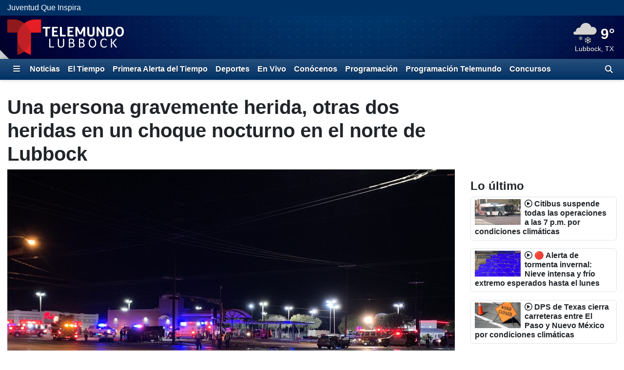

--- FILE ---
content_type: text/html; charset=utf-8
request_url: https://www.telemundolubbock.com/2023/11/03/una-persona-gravemente-herida-otras-dos-heridas-en-un-choque-nocturno-en-el-norte-de-lubbock/
body_size: 22576
content:
<!DOCTYPE html><html lang="es"><head><meta http-equiv="X-UA-Compatible" content="IE=edge,chrome=1"/><meta charSet="utf-8"/><meta name="viewport" content="width=device-width, minimum-scale=1, initial-scale=1, viewport-fit=cover"/><meta name="distribution" content="global"/><meta name="rating" content="general"/><meta name="copyright" content="Copyright (c) 2026 "/><title>Una persona gravemente herida, otras dos heridas en un choque nocturno en el norte de Lubbock</title><meta itemProp="description" name="description" content="La policía está investigando un accidente nocturno en el norte de Lubbock que dejó a una persona gravemente herida."/><meta property="og:url" content="https://www.telemundolubbock.com//2023/11/03/una-persona-gravemente-herida-otras-dos-heridas-en-un-choque-nocturno-en-el-norte-de-lubbock/"/><link rel="canonical" href="https://www.telemundolubbock.com/2023/11/03/una-persona-gravemente-herida-otras-dos-heridas-en-un-choque-nocturno-en-el-norte-de-lubbock/"/><link rel="amphtml" href="https://www.telemundolubbock.com//2023/11/03/una-persona-gravemente-herida-otras-dos-heridas-en-un-choque-nocturno-en-el-norte-de-lubbock/?outputType=amp"/><meta property="og:locale" content="es_US"/><meta property="og:type" content="article"/><meta name="twitter:card" content="summary_large_image"/><meta property="og:site_name" content="https://www.telemundolubbock.com/"/><meta property="og:title" content="Una persona gravemente herida, otras dos heridas en un choque nocturno en el norte de Lubbock"/><meta name="twitter:title" content="Una persona gravemente herida, otras dos heridas en un choque nocturno en el norte de Lubbock"/><meta property="og:description" content="La policía está investigando un accidente nocturno en el norte de Lubbock que dejó a una persona gravemente herida."/><meta name="twitter:description" content="La policía está investigando un accidente nocturno en el norte de Lubbock que dejó a una persona gravemente herida."/><meta property="fb:admins" content="644426401"/><meta itemProp="image" property="og:image" content="https://gray-kxtq-prod.gtv-cdn.com/resizer/v2/GJVNCYQSXBC7XFS45FLQZWSE3E.jpg?auth=e2c2659c51a4b27ccf1e498c438c2d1c62318e3228a04e2e482784f10cd0adb2&amp;width=1200&amp;height=600&amp;smart=true"/><meta name="twitter:image" content="https://gray-kxtq-prod.gtv-cdn.com/resizer/v2/GJVNCYQSXBC7XFS45FLQZWSE3E.jpg?auth=e2c2659c51a4b27ccf1e498c438c2d1c62318e3228a04e2e482784f10cd0adb2&amp;width=1200&amp;height=600&amp;smart=true"/><meta name="robots" content="index, follow, noarchive, max-image-preview:large, max-video-preview:-1"/><meta name="googlebot" content="index"/><meta name="googlebot-news" content="index"/><meta name="keywords" content="choque,nocturno,gravemente,herido,heridos,personas,norte,lubbock,texas,tx,calle,4,quaker,umc"/><meta name="news_keywords" content="choque,nocturno,gravemente,herido,heridos,personas,norte,lubbock,texas,tx,calle,4,quaker,umc"/><meta property="article:section" content="Noticias Locales"/><meta property="article:sections_paths" content="/noticias/locales,/noticias"/><meta property="authors" content="Telemundo Lubbock Staff"/><meta name="taboola-section" content="kxtq"/><meta property="article:published_time" content="2023-11-03T21:14:51.733Z"/><meta property="article:modified_time" content="2023-11-03T21:14:51.733Z"/><meta property="article:distributor_name" content="Gray TV Stations (All Espanol)"/><meta property="article:distributor_category" content="staff"/><meta property="article:distributor_subcategory" content="gray-original-content"/><meta property="article:has_video" content="false"/><script type="application/ld+json" data-schema="NewsMediaOrganization">{
  "name": "Telemundo Lubbock",
  "url": "https://www.telemundolubbock.com/",
  "logo": {
    "@type": "ImageObject",
    "url": "//webpubcontent.gray.tv/gray/arc-fusion-assets/images/logo-off-site/kxtq.png?d=536&mxId=00000000"
  },
  "@type": "NewsMediaOrganization",
  "sameAs": [],
  "@context": "http://schema.org"
}</script><script type="application/ld+json" data-schema="NewsArticle">{
  "name": "Una persona gravemente herida, otras dos heridas en un choque nocturno en el norte de Lubbock",
  "url": "https://www.telemundolubbock.com//2023/11/03/una-persona-gravemente-herida-otras-dos-heridas-en-un-choque-nocturno-en-el-norte-de-lubbock/",
  "image": "https://gray-kxtq-prod.gtv-cdn.com/resizer/v2/GJVNCYQSXBC7XFS45FLQZWSE3E.jpg?auth=e2c2659c51a4b27ccf1e498c438c2d1c62318e3228a04e2e482784f10cd0adb2&width=1200&height=600&smart=true",
  "@type": "NewsArticle",
  "@context": "http://schema.org",
  "description": "La policía está investigando un accidente nocturno en el norte de Lubbock que dejó a una persona gravemente herida.",
  "keywords": [
    "choque",
    "nocturno",
    "gravemente",
    "herido",
    "heridos",
    "personas",
    "norte",
    "lubbock",
    "texas",
    "tx",
    "calle",
    "4",
    "quaker",
    "umc"
  ],
  "headline": "Una persona gravemente herida, otras dos heridas en un choque nocturno en el norte de Lubbock",
  "mainEntityOfPage": {
    "@type": "WebPage",
    "@id": "https://www.telemundolubbock.com//2023/11/03/una-persona-gravemente-herida-otras-dos-heridas-en-un-choque-nocturno-en-el-norte-de-lubbock/"
  },
  "author": {
    "@type": "Person",
    "name": "Telemundo Lubbock Staff"
  },
  "publisher": {
    "name": "Telemundo Lubbock",
    "url": "https://www.telemundolubbock.com/",
    "logo": {
      "@type": "ImageObject",
      "url": "//webpubcontent.gray.tv/gray/arc-fusion-assets/images/logo-off-site/kxtq.png?d=536&mxId=00000000"
    },
    "@type": "NewsMediaOrganization"
  },
  "datePublished": "2023-11-03T21:14:51.733Z",
  "dateModified": "2023-11-03T21:14:51.733Z"
}</script><link id="fusion-output-type-styles" rel="stylesheet" type="text/css" href="/pf/dist/components/output-types/default.css?d=536&amp;mxId=00000000"/><link id="fusion-template-styles" rel="stylesheet" type="text/css" href="/pf/dist/components/combinations/default.css?d=536&amp;mxId=00000000"/><link rel="stylesheet" href="/pf/resources/dist/__global/css/style.css?d=536&amp;mxId=00000000"/><link rel="stylesheet" href="/pf/resources/dist/kxtq/css/main.css?d=536&amp;mxId=00000000"/><link href="https://cdnjs.cloudflare.com/ajax/libs/font-awesome/6.7.2/css/all.min.css" rel="stylesheet"/><meta name="apple-mobile-web-app-status-bar-style" content="black-translucent"/><link rel="icon" type="image/x-icon" href="//webpubcontent.gray.tv/gray/arc-fusion-assets/images/favicons/kxtq/favicon.ico?d=536&amp;mxId=00000000"/><link rel="icon" type="image/png" sizes="16x16" href="//webpubcontent.gray.tv/gray/arc-fusion-assets/images/favicons/kxtq/favicon-16x16.png?d=536&amp;mxId=00000000"/><link rel="icon" type="image/png" sizes="32x32" href="//webpubcontent.gray.tv/gray/arc-fusion-assets/images/favicons/kxtq/favicon-32x32.png?d=536&amp;mxId=00000000"/><link rel="icon" type="image/png" sizes="48x48" href="//webpubcontent.gray.tv/gray/arc-fusion-assets/images/favicons/kxtq/favicon-48x48.png?d=536&amp;mxId=00000000"/><link rel="apple-touch-icon" sizes="57x57" href="//webpubcontent.gray.tv/gray/arc-fusion-assets/images/favicons/kxtq/apple-touch-icon-57x57.png?d=536&amp;mxId=00000000"/><link rel="apple-touch-icon" sizes="60x60" href="//webpubcontent.gray.tv/gray/arc-fusion-assets/images/favicons/kxtq/apple-touch-icon-60x60.png?d=536&amp;mxId=00000000"/><link rel="apple-touch-icon" sizes="72x72" href="//webpubcontent.gray.tv/gray/arc-fusion-assets/images/favicons/kxtq/apple-touch-icon-72x72.png?d=536&amp;mxId=00000000"/><link rel="apple-touch-icon" sizes="76x76" href="//webpubcontent.gray.tv/gray/arc-fusion-assets/images/favicons/kxtq/apple-touch-icon-76x76.png?d=536&amp;mxId=00000000"/><link rel="apple-touch-icon" sizes="114x114" href="//webpubcontent.gray.tv/gray/arc-fusion-assets/images/favicons/kxtq/apple-touch-icon-114x114.png?d=536&amp;mxId=00000000"/><link rel="apple-touch-icon" sizes="120x120" href="//webpubcontent.gray.tv/gray/arc-fusion-assets/images/favicons/kxtq/apple-touch-icon-120x120.png?d=536&amp;mxId=00000000"/><link rel="apple-touch-icon" sizes="144x144" href="//webpubcontent.gray.tv/gray/arc-fusion-assets/images/favicons/kxtq/apple-touch-icon-144x144.png?d=536&amp;mxId=00000000"/><link rel="apple-touch-icon" sizes="152x152" href="//webpubcontent.gray.tv/gray/arc-fusion-assets/images/favicons/kxtq/apple-touch-icon-152x152.png?d=536&amp;mxId=00000000"/><link rel="apple-touch-icon" sizes="167x167" href="//webpubcontent.gray.tv/gray/arc-fusion-assets/images/favicons/kxtq/apple-touch-icon-167x167.png?d=536&amp;mxId=00000000"/><link rel="apple-touch-icon" sizes="180x180" href="//webpubcontent.gray.tv/gray/arc-fusion-assets/images/favicons/kxtq/apple-touch-icon-180x180.png?d=536&amp;mxId=00000000"/><script type="application/javascript" id="polyfill-script">if(!Array.prototype.includes||!(window.Object && window.Object.assign)||!window.Promise||!window.Symbol||!window.fetch){document.write('<script type="application/javascript" src="/pf/dist/engine/polyfill.js?d=536&mxId=00000000" defer=""><\/script>')}</script><script id="fusion-engine-react-script" type="application/javascript" src="/pf/dist/engine/react.js?d=536&amp;mxId=00000000" defer=""></script><script id="fusion-engine-combinations-script" type="application/javascript" src="/pf/dist/components/combinations/default.js?d=536&amp;mxId=00000000" defer=""></script><script crossorigin="anonymous" src="https://polyfill-fastly.io/v3/polyfill.min.js?features=NodeList.prototype.forEach%2CArray.prototype.forEach%2CSymbol.hasInstance%2Ces6%2CIntl%2ClocalStorage%2CDate.prototype.toISOString%2CDate.now%2Cdefault%2CObject.entries%2CObject.fromEntries%2CArray.prototype.entries"></script><script type="text/javascript" src="/pf/resources/dist/__global/js/_index.js?d=536&amp;mxId=00000000"></script><script type="text/javascript">window.gdmVisitorInsights={"_settings":{"isEnabled":true,"ttlHours":168,"forcedPurgeDate":"2025-06-17T19:00:00.0Z","arcSite":"kxtq","env":"prod","mxId":"00000000","oneTrustEnabled":false,"outputType":"default"}}</script><script type="text/javascript" id="gdmtrack" src="/pf/resources/dist/__global/js/gdm-user-insights.js?d=536&amp;mxId=00000000"></script><script type="text/javascript" src="/pf/resources/js/analytics/gtm.js?d=536&amp;mxId=00000000"></script><script src="//c.amazon-adsystem.com/aax2/apstag.js"></script><script type="text/javascript">(function() {
  var purl = window.location.href;
  var url = '//ads.pubmatic.com/AdServer/js/pwt/161733/6819';
  var profileVersionId = '';
  if(purl.indexOf('pwtv=')>0){
      var regexp = /pwtv=(.*?)(&|$)/g
      var matches = regexp.exec(purl);
      if(matches.length >= 2 && matches[1].length > 0){
          profileVersionId = '/'+matches[1];
      }
  }
  var wtads = document.createElement('script');
  wtads.async = true;
  wtads.type = 'text/javascript';
  wtads.src = url+profileVersionId+'/pwt.js';
  var node = document.getElementsByTagName('script')[0];
  node.parentNode.insertBefore(wtads, node);
})();
</script><script defer="" type="text/javascript" src="/pf/resources/js/analytics/comscore.js?d=536&amp;mxId=00000000"></script><script>
          var gdmComscore = {};
          document.addEventListener("DOMContentLoaded", (function () {
            gdmComscore = ns_.analytics;
            gdmComscore.PlatformApi.setPlatformAPI(gdmComscore.PlatformApi.PlatformApis.WebBrowser)
            gdmComscore.configuration.addClient(new gdmComscore.configuration.PublisherConfiguration({'publisherId':"10477191"}))
            gdmComscore.configuration.setUsagePropertiesAutoUpdateMode(gdmComscore.configuration.UsagePropertiesAutoUpdateMode.FOREGROUND_AND_BACKGROUND);
            // gdmComscore.configuration.enableImplementationValidationMode();
            gdmComscore.start();
          }));
         </script><script type="text/javascript">
    var RCdataLayer = [
      {
        adTarget: "/noticias/locales",
        authors: [ {
            _id:  "Telemundo-Lubbock-Staff",
            name:  "Telemundo Lubbock Staff",
            type:  "author"
          }],
        canonicalUrl: "https://www.telemundolubbock.com//2023/11/03/una-persona-gravemente-herida-otras-dos-heridas-en-un-choque-nocturno-en-el-norte-de-lubbock/",
        contentId: "FCTTHHUCOVATDM6PB2HL434V5M",
        contentKewords: [ "choque","nocturno","gravemente","herido","heridos","personas","norte","lubbock","texas","tx","calle","4","quaker","umc"],
        contentName: "Una persona gravemente herida, otras dos heridas en un choque nocturno en el norte de Lubbock",
        contentOwner: "kxtq",
        contentTags: [ ],
        contentType: "story",
        datePublished: "11/03/2023",
        distributorCategory: "staff",
        distributorMode: "reference_denormalized",
        distributorName: "Gray TV Stations (All Espanol)",
        distributorReferenceId: "4cc827ba-f40b-40b5-a78c-d733da158ff6",
        distributorSubCategory: "gray-original-content",
        hasVideo: false,
        metaDescription: "La policía está investigando un accidente nocturno en el norte de Lubbock que dejó a una persona gravemente herida.",
        outputType: "default",
        platformName: "PageBuilder Fusion - Arc Publishing",
        primarySection: {
          _id:  "/noticias/locales",
          name:  "Noticias Locales",
          path:  "/noticias/locales"
        },
        publishedDay: "03",
        publishedMonth: "11",
        publishedYear: "2023",
        stationName: "kxtq",
        subtype: "default",
        timezoneOffset: gdmGoogleTagManager.getTimezoneOffset(),
        userId: null,
        userTimezoneTimestamp: (new Date()).toString(),
        userTimezone: Intl.DateTimeFormat().resolvedOptions().timeZone,
        userAgent: navigator.userAgent
      }
    ];
  </script><script type="text/javascript">(function(w,d,s,l,i){w[l]=w[l]||[];w[l].push({'gtm.start':
  new Date().getTime(),event:'gtm.js'});var f=d.getElementsByTagName(s)[0],
  j=d.createElement(s),dl=l!='dataLayer'?'&l='+l:'';j.async=true;j.src=
  'https://www.googletagmanager.com/gtm.js?id='+i+dl;f.parentNode.insertBefore(j,f);
  })(window,document,'script','RCdataLayer','GTM-M5QQ3JP');</script><script>
    (function() {
      var _sf_async_config = window._sf_async_config = (window._sf_async_config || {});
      _sf_async_config.uid = 39189;
      _sf_async_config.domain = "telemundolubbock.com";
      _sf_async_config.useCanonical = false;
      _sf_async_config.useCanonicalDomain = false;
      _sf_async_config.path= "telemundolubbock.com//2023/11/03/una-persona-gravemente-herida-otras-dos-heridas-en-un-choque-nocturno-en-el-norte-de-lubbock/"
      _sf_async_config.authors = "Telemundo Lubbock Staff";
      _sf_async_config.type = "story";
      _sf_async_config.sections = "/noticias/locales,/noticias";
      _sf_async_config.flickerControl = false;
    })();
  </script><script async="" data-integration="chartbeat" src="//static.chartbeat.com/js/chartbeat.js"></script><script async="" src="//static.chartbeat.com/js/chartbeat_mab.js"></script><script defer="" data-integration="queryly" src="https://www.queryly.com/js/queryly.v4.min.js"></script><script>window.addEventListener('DOMContentLoaded', (event) => {
            queryly.init("d795e49f36414eb6", document.querySelectorAll("#fusion-app"));
          });</script><script>       window._taboola = window._taboola || [];       _taboola.push({ article: "auto", tracking: "utm_source=taboola&utm_medium=organicclicks" });       !(function (e, f, u, i) {          if (!document.getElementById(i)) { e.async = 1; e.src = u; e.id = i; f.parentNode.insertBefore(e, f); }       })(          document.createElement("script"),          document.getElementsByTagName("script")[0],          "//cdn.taboola.com/libtrc/meredith-network/loader.js",          "tb_loader_script"       );       if (window.performance && typeof window.performance.mark == "function") { window.performance.mark("tbl_ic"); }</script><script>window._newsroom=window._newsroom||[],function(e,r,n){e.async=1,e.src=n,r.parentNode.insertBefore(e,r)}(document.createElement("script"),document.getElementsByTagName("script")[0],"//c2.taboola.com/nr/graytv-telemundolubbock/newsroom.js");</script></head><body><noscript><iframe src="https://www.googletagmanager.com/ns.html?id=GTM-M5QQ3JP" height="0" width="0" style="display:none;visibility:hidden"></iframe></noscript><div id="fusion-app" class="fusion-app"><div id="article-right-rail-layout" class="includes-right-rail page-layout"><a class="skip-link visually-hidden visually-hidden-focusable px-3 text-body" href="#main">Skip to content</a><header id="main" class="masthead | w-100"><div class="sales-navigation | d-none w-100 bg-primary-branding d-lg-flex"><div class="container-xl"><div class="sales-nav-links | d-flex justify-content-start py-1"><div class="sales-nav-link |"><a class="text-nowrap text-reset text-decoration-none" href="/2025/06/09/juventud-que-inspira/">Juventud Que Inspira</a></div></div></div></div><div class="masthead | bg-primary-branding py-2" style="background-image:url(&#x27;/pf/resources/images/mastheads/backgrounds/kxtq.jpg?d=536&amp;mxId=00000000&#x27;)"><div class="container-xl"><div class="d-flex justify-content-between w-100"><div class="logo flex-fill position-relative"><a class="logo-link" aria-label="Vuelve a la Página Inicial" href="/"><div class="logo-inner position-absolute" style="background-image:url(&#x27;/pf/resources/images/mastheads/logos/kxtq.svg?d=536&amp;mxId=00000000&#x27;)"></div></a></div></div></div></div></header><nav class="navigation | w-100"><div class="navigation | navigation-sticky-wrapper" style="min-height:undefinedpx"><div class="navbar | navbar-expand bg-primary-branding"><div class="container-xl position-relative d-flex align-items-stretch"><a class="navbar-brand me-1 d-none" aria-label="Vuelve a la Página Inicial" href="/"><div class="brand-logo" style="background-image:url(&quot;/pf/resources/images/logo-icons/kxtq.svg?d=536&amp;mxId=00000000&quot;)"></div></a><button aria-label="Expandir El Panel de Navegación Lateral" class="side-drawer-toggle btn text-white" type="button"><span class="fas fa-bars"></span></button><ul class="navbar-links | navbar-nav me-auto fw-bold"><li class="navbar-link | navbar-item d-flex"><a class="nav-link text-white" href="/noticias">Noticias</a></li><li class="navbar-link | navbar-item d-flex"><a class="nav-link text-white" href="/el-tiempo">El Tiempo</a></li><li class="navbar-link | navbar-item d-flex"><a class="nav-link text-white" href="/transmision-en-vivo/">Primera Alerta del Tiempo</a></li><li class="navbar-link | navbar-item d-flex"><a class="nav-link text-white" href="/deportes">Deportes</a></li><li class="navbar-link | navbar-item d-flex"><a class="nav-link text-white" href="/en-vivo/">En Vivo</a></li><li class="navbar-link | navbar-item d-flex"><a class="nav-link text-white" href="/acerca-de-nosotros/conocenos">Conócenos</a></li><li class="navbar-link | navbar-item d-flex"><a class="nav-link text-white" href="/programacion">Programación</a></li><li class="navbar-link | navbar-item d-flex"><a class="nav-link text-white" href="/pagina/programacin-telemundo/">Programación Telemundo</a></li><li class="navbar-link | navbar-item d-flex"><a class="nav-link text-white" href="/concursos">Concursos</a></li></ul><label aria-label="Alternar barra de búsqueda" class="queryly-nav-toggle pointer m-0 py-1 px-2 d-flex align-items-center" for="queryly_toggle"><i class="d-block fas fa-search"></i></label></div></div></div><div class="side-drawer-screen | fixed-top h-100 w-100 zindex-high"></div><div class="side-drawer | bg-primary-branding shadow-lg fixed-top h-100 w-100 overflow-y overflow-hide-scrollbar" role="dialog" aria-label="Site Navigation" aria-modal="true"><div class="side-drawer-container | d-none flex-column align-items-end h-100"><div class="drawer-header w-100 px-3 pt-3 pb-2"><div class="top-row d-flex w-100 justify-content-end"><div class="d-flex flex-column align-items-end"><button aria-label="Cerrar" class="btn btn-link text-white p-0"><i class="fas fa-times"></i></button></div></div></div><ul class="sections-list | list-unstyled w-100 pt-5 pb-4"><li class="link | parent h5 mb-0"><div class="py-2 px-3 d-flex"><a class="" href="/noticias">Noticias</a><i class="expand-group | flex-fill text-end align-self-center pointer fas fa-caret-right" aria-expanded="false" aria-label="Expand the Noticias navigation group" role="button"></i></div><div class="collapse"><ul class="links-group | list-unstyled fw-normal py-1"><li class="link | child py-2 px-3"><div class="text-white h6 mb-0"><a class="" href="/noticias/del-dia">Noticia&#x27;s de Texas: Edición Digital</a></div></li><li class="link | child py-2 px-3"><div class="text-white h6 mb-0"><a class="" href="/noticias/elecciones">Elecciones</a></div></li><li class="link | child py-2 px-3"><div class="text-white h6 mb-0"><a class="" href="/noticias/locales">Noticias Locales</a></div></li><li class="link | child py-2 px-3"><div class="text-white h6 mb-0"><a class="" href="/noticias/estatal">Estatal</a></div></li><li class="link | child py-2 px-3"><div class="text-white h6 mb-0"><a class="" href="/noticias/nacional">Nacional</a></div></li><li class="link | child py-2 px-3"><div class="text-white h6 mb-0"><a class="" href="/galeria-de-videos/noticias">Galeria de Videos</a></div></li></ul></div></li><li class="link | parent h5 mb-0"><div class="py-2 px-3 d-flex"><a class="" href="/noticias/inmigracion">Inmigración</a></div></li><li class="link | parent h5 mb-0"><div class="py-2 px-3 d-flex"><a class="" href="/noticias/entretenimiento">Entretenimiento</a></div></li><li class="link | parent h5 mb-0"><div class="py-2 px-3 d-flex"><a class="" href="/el-tiempo">El Tiempo</a><i class="expand-group | flex-fill text-end align-self-center pointer fas fa-caret-right" aria-expanded="false" aria-label="Expand the El Tiempo navigation group" role="button"></i></div><div class="collapse"><ul class="links-group | list-unstyled fw-normal py-1"><li class="link | child py-2 px-3"><div class="text-white h6 mb-0"><a class="" href="/en-vivo/primera-alerta-del-tiempo/">Primera Alerta del Tiempo</a></div></li><li class="link | child py-2 px-3"><div class="text-white h6 mb-0"><a class="" href="/el-tiempo/cierres">Cierres y Retrasos</a></div></li></ul></div></li><li class="link | parent h5 mb-0"><div class="py-2 px-3 d-flex"><a class="" href="/tu-communidad">Tu Comunidad</a></div></li><li class="link | parent h5 mb-0"><div class="py-2 px-3 d-flex"><a class="" href="/deportes">Deportes</a></div></li><li class="link | parent h5 mb-0"><div class="py-2 px-3 d-flex"><a class="" href="/acerca-de-nosotros/conocenos">Conócenos</a></div></li><li class="link | parent h5 mb-0"><div class="py-2 px-3 d-flex"><a class="" href="/programacion">Programación</a></div></li><li class="link | parent h5 mb-0"><div class="py-2 px-3 d-flex"><a class="" href="/sobre-nosotros/contactanos/">Contáctanos</a></div></li><li class="link | parent h5 mb-0"><div class="py-2 px-3 d-flex"><a class="" href="https://form.jotform.com/gray_digital1/reportar-problema" rel="noopener noreferrer" target="_blank">Problema Técnico</a></div></li><li class="link | parent h5 mb-0"><div class="py-2 px-3 d-flex"><a class="" href="/transmision-en-vivo/">Transmisión en Vivo</a></div></li><li class="link | parent h5 mb-0"><div class="py-2 px-3 d-flex"><a class="" href="https://www.investigatetv.com/en-espanol/" rel="noopener noreferrer" target="_blank">InvestigateTV en Español</a></div></li></ul></div></div><div class="breaking-news-bar |"></div></nav><section class="leaderboard | w-100"><div class="arc-ad | d-flex flex-column ad-type-flex-leaderboard ad-flex-leaderboard include-disclaimer disclaimer-lang-es justify-content-center text-center"><div class="arc-ad-wrapper |"><div id="ad-lWeRX-hnGJ-hDAuaJduCNm7eamqTbt6Lij3t7HI4DsCu3mVXys" class="kxtq/web/noticias/locales arcad py-2 mt-3 mb-3"></div></div></div></section><div class="container-xl"><div class="row"><section class="top-wrapped | col-12"></section><div class="col-12 d-flex flex-column flex-lg-row w-100"><div class="article-content-container | flex-lg-fill me-lg-3"><article class="w-100"><header class="header | w-100"><div class="article-header article row mb-3"><div class="headlines |"><h1 class="headline | fw-bold col"><span>Una persona gravemente herida, otras dos heridas en un choque nocturno en el norte de Lubbock</span></h1></div><div class="lead-art | col-12"><figure class="media-item | figure media-item-image mb-0"><div class="figure-wrapper img-wrapper figure-img"><img class="img-fluid mx-auto d-block" alt="La policía está investigando un accidente nocturno en el norte de Lubbock que dejó a una..." loading="eager" src="https://gray-kxtq-prod.gtv-cdn.com/resizer/v2/GJVNCYQSXBC7XFS45FLQZWSE3E.jpg?auth=e2c2659c51a4b27ccf1e498c438c2d1c62318e3228a04e2e482784f10cd0adb2&amp;width=800&amp;height=450&amp;smart=true" width="800" height="450" srcSet="https://gray-kxtq-prod.gtv-cdn.com/resizer/v2/GJVNCYQSXBC7XFS45FLQZWSE3E.jpg?auth=e2c2659c51a4b27ccf1e498c438c2d1c62318e3228a04e2e482784f10cd0adb2&amp;width=800&amp;height=450&amp;smart=true 800w, https://gray-kxtq-prod.gtv-cdn.com/resizer/v2/GJVNCYQSXBC7XFS45FLQZWSE3E.jpg?auth=e2c2659c51a4b27ccf1e498c438c2d1c62318e3228a04e2e482784f10cd0adb2&amp;width=1600&amp;height=900&amp;smart=true 1600w"/></div><figcaption class="figure-caption mt-1 px-1"><span class="caption-text">La policía está investigando un accidente nocturno en el norte de Lubbock que dejó a una persona gravemente herida.</span><span class="caption-credit">(KCBD)</span></figcaption></figure></div><div class="byline | col-12"><div class="authors |"><span class="">Por<!-- --> </span><span class="author |"><a class="text-decoration-none" href="/authors/Telemundo-Lubbock-Staff/">Telemundo Lubbock Staff</a></span></div></div><div class="date-time | col-12"><span class="date-time published-date-time fst-italic d-inline-block">Publicado<!-- -->: <!-- -->3 nov 2023, 16:14 GMT-5</span></div><div class="sharebar |  col-12"><div class="btn p-0 mail" role="button"><svg class="icon | mail pointer" width="24" height="24" viewBox="0 0 24 24" xmlns="http://www.w3.org/2000/svg"><title>Envíe Este Enlace Por Correo Electrónico</title><path d="M3.313 5.273C3.493 5.103 3.734 5 4 5h16c.13 0 .253.025.366.07L11.79 12.49 3.313 5.273zM21 7.166V18a1 1 0 0 1-1 1H4a1 1 0 0 1-1-1V7.775l8.064 6.867c.376.32.945.305 1.338-.036L21 7.166z" fill-rule="nonzero"></path></svg></div><div class="btn p-0 facebook" role="button"><svg class="icon |  facebook pointer" width="24" height="24" viewBox="0 0 24 24" xmlns="http://www.w3.org/2000/svg"><title>Compartir en Facebook</title><path d="M12 2C6.477 2 2 6.477 2 12c0 4.991 3.657 9.128 8.438 9.878v-6.987h-2.54V12h2.54V9.797c0-2.506 1.492-3.89 3.777-3.89 1.094 0 2.238.195 2.238.195v2.46h-1.26c-1.243 0-1.63.771-1.63 1.562V12h2.773l-.443 2.89h-2.33v6.988C18.343 21.128 22 16.991 22 12c0-5.523-4.477-10-10-10" fill-rule="evenodd"></path></svg></div><div class="btn p-0 twitter" role="button"><svg class="icon | twitter pointer" width="24" height="24" viewBox="0 0 24 24" xmlns="http://www.w3.org/2000/svg"><title>Compartir en X (antes conocida como Twitter)</title><path d="M18.244 2.25h3.308l-7.227 8.26 8.502 11.24H16.17l-5.214-6.817L4.99 21.75H1.68l7.73-8.835L1.254 2.25H8.08l4.713 6.231zm-1.161 17.52h1.833L7.084 4.126H5.117z" fill-rule="evenodd"></path></svg></div><div class="btn p-0 pinterest" role="button"><svg class="icon | pinterest pointer" width="24" height="24" viewBox="0 0 24 24" xmlns="http://www.w3.org/2000/svg"><title>Compartir en Pinterest</title><path d="M12 2C6.477 2 2 6.477 2 12c0 4.239 2.634 7.86 6.354 9.317-.09-.79-.165-2.008.033-2.873.18-.781 1.169-4.97 1.169-4.97s-.297-.602-.297-1.482c0-1.391.807-2.428 1.811-2.428.856 0 1.267.642 1.267 1.407 0 .856-.543 2.14-.83 3.334-.24.995.501 1.81 1.48 1.81 1.778 0 3.145-1.876 3.145-4.576 0-2.395-1.72-4.066-4.181-4.066-2.848 0-4.519 2.132-4.519 4.338 0 .856.33 1.777.74 2.28.083.098.091.189.067.288-.074.312-.247.995-.28 1.135-.041.181-.148.223-.338.132-1.25-.584-2.033-2.403-2.033-3.876 0-3.153 2.289-6.05 6.61-6.05 3.465 0 6.164 2.47 6.164 5.778 0 3.449-2.173 6.222-5.185 6.222-1.012 0-1.967-.527-2.288-1.152l-.626 2.379c-.222.872-.83 1.958-1.242 2.625.938.288 1.926.444 2.963.444 5.522 0 10-4.477 10-10A9.98 9.98 0 0 0 12 2" fill-rule="evenodd"></path></svg></div><div class="btn p-0 linkedin" role="button"><svg class="icon | linkedin pointer" width="24" height="24" viewBox="0 0 24 24" xmlns="http://www.w3.org/2000/svg"><title>Compartir en LinkedIn</title><path d="M4.329 3H19.67C20.405 3 21 3.595 21 4.329V19.67c0 .734-.595 1.329-1.329 1.329H4.33A1.329 1.329 0 0 1 3 19.67V4.329C3 3.595 3.595 3 4.329 3zM18.35 17.901v-5.316c0-2.626-1.632-3.522-3.142-3.522-1.396 0-2.31.904-2.572 1.433h-.035V9.305H10V17.9h2.706v-4.66c0-1.243.787-1.847 1.59-1.847.76 0 1.349.427 1.349 1.812v4.695h2.706zM7.56 8.107c.86 0 1.56-.656 1.56-1.553C9.12 5.656 8.42 5 7.56 5 6.697 5 6 5.656 6 6.554c0 .897.698 1.553 1.56 1.553zm-1.354 9.788h2.706V9.298H6.207v8.597z" fill-rule="evenodd"></path></svg></div></div></div></header><section class="body | w-100"><div class="article-body | article w-100"><p class="text | article-text">LUBBOCK, Texas (TELEMUNDO LUBBOCK) - La policía está investigando un accidente nocturno en el norte de Lubbock que dejó a una persona gravemente herida.</p><p class="text | article-text">Justo después de las 3 de la mañana, los oficiales fueron llamados a un choque entre una camioneta y un automóvil en la intersección de la 4ta y Quaker.</p><p class="text | article-text">El choque causó la camioneta a rodar sobre su lado.</p><p class="text | article-text">Una persona fue llevada al UMC con heridas graves. Dos personas en el coche sufrieron heridas leves.</p><div class="w-100" style="height:90px"></div><p class="text | article-text">La causa del accidente sigue bajo investigación.</p><p class="text | article-text">Esta es una historia en desarrollo; comprobar de nuevo para las actualizaciones</p><p class="copyright |"><i>Derechos de Autor KXTQ 2023. Todos los Derechos Reservados</i></p></div></section></article><section class="recommendations | w-100"><div id="fusion-static-enter:taboola-widget-f0f9cGDmatRi1L6" style="display:none" data-fusion-component="taboola-widget-f0f9cGDmatRi1L6"></div><div class="taboola-feed | w-100 mb-3"><div id="taboola-below-article-thumbnails-new"></div><script>window._taboola = window._taboola || [];_taboola.push({"mode":"alternating-thumbnails-a","container":"taboola-below-article-thumbnails-new","placement":"Below Article Thumbnails New","target_type":"mix"});</script></div><div id="fusion-static-exit:taboola-widget-f0f9cGDmatRi1L6" style="display:none" data-fusion-component="taboola-widget-f0f9cGDmatRi1L6"></div></section></div><section class="right-rail | rail ms-lg-3 d-flex flex-column flex-lg-fill"><div class="w-100" style="height:600px"></div><div class="flex-feature-feed | mb-0" data-tb-region="flex-feature-feed-f0f3ozhdatri1cm"><div class="title-bar | w-100"><h4 class="title | fw-bold"><span class="">Lo último</span></h4></div><div class="card-deck mx-n2 mb-0"><div class="flex-feature | card mx-2 mb-3 align-items-start border image-left position-relative w-100" data-tb-region-item=""><div class="card-body w-100 px-2 py-1 image_headline"><div class="image-container position-relative mb-0 pt-0 w-33 float-start me-2"><figure class="media-item | figure media-item-image mb-0 constrained image-ratio-16x9"><div class="figure-wrapper img-wrapper figure-img mb-0"><a class="link | text-reset d-block h-100 w-100" href="/2026/01/25/citibus-suspende-todas-las-operaciones-las-7-pm-por-condiciones-climticas/" rel="" target="_self" data-tb-link=""><img class="rounded-0 img-fluid" alt="Citibus suspende todas las operaciones a las 7 p.m. por condiciones climáticas" loading="eager" data-tb-thumbnail="" src="https://gray-kxtq-prod.gtv-cdn.com/resizer/v2/SWYJUZ7R7JFZVDNOXRE2VPKIJE.png?auth=023d701c553f01655f422b118706124d542e539bdace2dfc55f487305c7db047&amp;width=800&amp;height=450&amp;smart=true" width="800" height="450"/></a></div></figure></div><div class="headlines | card-title mb-1"><h6 class="headline | mb-0 fw-bold"><a class="text-reset" href="/2026/01/25/citibus-suspende-todas-las-operaciones-las-7-pm-por-condiciones-climticas/" rel="" target="_self" data-tb-link=""><span data-tb-title=""><i class="far fa-play-circle"></i><span style="textDecoration: none;"> </span>Citibus suspende todas las operaciones a las 7 p.m. por condiciones climáticas</span></a></h6></div></div></div><div class="feed-divider | w-100 d-none d-sm-block d-md-block d-lg-block d-xl-block"></div><div class="flex-feature | card mx-2 mb-3 align-items-start border image-left position-relative w-100" data-tb-region-item=""><div class="card-body w-100 px-2 py-1 image_headline"><div class="image-container position-relative mb-0 pt-0 w-33 float-start me-2"><figure class="media-item | figure media-item-image mb-0 constrained image-ratio-16x9"><div class="figure-wrapper img-wrapper figure-img mb-0"><a class="link | text-reset d-block h-100 w-100" href="/2025/07/01/se-prevn-chubascos-dispersos-con-un-descenso-de-temperatura-para-el-mircoles-71/" rel="" target="_self" data-tb-link=""><img class="rounded-0 img-fluid" alt="Telemundo Lubbock El Tiempo" loading="eager" data-tb-thumbnail="" src="https://gray-kxtq-prod.gtv-cdn.com/resizer/v2/ILEVBOECCJCBVK3CTDBKDDPZ5I.png?auth=5590b5f425bdc8276a003f112e13f1a2563df19152f58143e0a314a697da3d60&amp;width=800&amp;height=450&amp;smart=true" width="800" height="450"/></a></div></figure></div><div class="headlines | card-title mb-1"><h6 class="headline | mb-0 fw-bold"><a class="text-reset" href="/2025/07/01/se-prevn-chubascos-dispersos-con-un-descenso-de-temperatura-para-el-mircoles-71/" rel="" target="_self" data-tb-link=""><span data-tb-title=""><i class="far fa-play-circle"></i><span style="textDecoration: none;"> </span>🔴 Alerta de tormenta invernal: Nieve intensa y frío extremo esperados hasta el lunes</span></a></h6></div></div></div><div class="feed-divider | w-100 d-none d-sm-block d-md-block d-lg-block d-xl-block"></div><div class="flex-feature | card mx-2 mb-3 align-items-start border image-left position-relative w-100" data-tb-region-item=""><div class="card-body w-100 px-2 py-1 image_headline"><div class="image-container position-relative mb-0 pt-0 w-33 float-start me-2"><figure class="media-item | figure media-item-image mb-0 constrained image-ratio-16x9"><div class="figure-wrapper img-wrapper figure-img mb-0"><a class="link | text-reset d-block h-100 w-100" href="/2026/01/24/dps-de-texas-cierra-carreteras-entre-el-paso-y-nuevo-mxico-por-condiciones-climticas/" rel="" target="_self" data-tb-link=""><img class="rounded-0 img-fluid" alt="DPS de Texas cierra carreteras entre El Paso y Nuevo México por condiciones " loading="eager" data-tb-thumbnail="" src="https://gray-kxtq-prod.gtv-cdn.com/resizer/v2/QMWGOQ6WL5HC3EKTYMZ6PLL6JU.jpeg?auth=2b5b533c2c3a9959e4452995188f155fe1b1138e91a6a447400f78155393858a&amp;width=800&amp;height=450&amp;smart=true" width="800" height="450"/></a></div></figure></div><div class="headlines | card-title mb-1"><h6 class="headline | mb-0 fw-bold"><a class="text-reset" href="/2026/01/24/dps-de-texas-cierra-carreteras-entre-el-paso-y-nuevo-mxico-por-condiciones-climticas/" rel="" target="_self" data-tb-link=""><span data-tb-title=""><i class="far fa-play-circle"></i><span style="textDecoration: none;"> </span>DPS de Texas cierra carreteras entre El Paso y Nuevo México por condiciones climáticas</span></a></h6></div></div></div><div class="feed-divider | w-100 d-none d-sm-block d-md-block d-lg-block d-xl-block"></div><div class="flex-feature | card mx-2 mb-3 align-items-start border image-left position-relative w-100 is-video" data-tb-region-item=""><div class="card-body w-100 px-2 py-1 image_headline"><div class="image-container position-relative mb-0 pt-0 w-33 float-start me-2"><figure class="media-item | figure media-item-image mb-0 constrained image-ratio-16x9"><div class="figure-wrapper img-wrapper figure-img mb-0"><a class="link | text-reset d-block h-100 w-100" href="/video/2026/01/24/hispano-mata-hermana-y-su-madre-antes-de-quitarse-la-vida/" rel="" target="_self" data-tb-link=""><img class="rounded-0 img-fluid" alt="Comunidad impactada ante caso de homicidio-suicidio. El atacante, identificado como Mario..." loading="eager" data-tb-thumbnail="" src="https://gray-kxtq-prod.gtv-cdn.com/resizer/v2/https%3A%2F%2Fdo0bihdskp9dy.cloudfront.net%2F01-24-2026%2Ft_b9a6e9ecdc1d4f068f1dfcaf8bb78280_name_file_1280x720_2000_v3_1_.jpg?auth=9882009fa3281881d701b18a4a0e5528d13c515e3556ceda2653e2d37bafc3f9&amp;width=800&amp;height=450&amp;smart=true" width="800" height="450"/></a></div></figure></div><div class="headlines | card-title mb-1"><h6 class="headline | mb-0 fw-bold"><a class="text-reset" href="/video/2026/01/24/hispano-mata-hermana-y-su-madre-antes-de-quitarse-la-vida/" rel="" target="_self" data-tb-link=""><span data-tb-title="">Hispano mata a hermana y a su madre antes de quitarse la vida</span></a></h6></div></div></div><div class="feed-divider | w-100 d-none d-sm-block d-md-block d-lg-block d-xl-block"></div><div class="flex-feature | card mx-2 mb-3 align-items-start border image-left position-relative w-100 is-video" data-tb-region-item=""><div class="card-body w-100 px-2 py-1 image_headline"><div class="image-container position-relative mb-0 pt-0 w-33 float-start me-2"><figure class="media-item | figure media-item-image mb-0 constrained image-ratio-16x9"><div class="figure-wrapper img-wrapper figure-img mb-0"><a class="link | text-reset d-block h-100 w-100" href="/video/2026/01/24/telemundo-lubbock-el-tiempo-123/" rel="" target="_self" data-tb-link=""><img class="rounded-0 img-fluid" loading="eager" data-tb-thumbnail="" src="https://gray-kxtq-prod.gtv-cdn.com/resizer/v2/https%3A%2F%2Fdo0bihdskp9dy.cloudfront.net%2F01-24-2026%2Ft_3b93f6a27b3d48be9c4320bca16fa827_name_file_1280x720_2000_v3_1_.jpg?auth=5ce356c718de70a873f7738715d602abc4cfbb7748ce0f0ad6ae342779bf9ed0&amp;width=800&amp;height=450&amp;smart=true" width="800" height="450"/></a></div></figure></div><div class="headlines | card-title mb-1"><h6 class="headline | mb-0 fw-bold"><a class="text-reset" href="/video/2026/01/24/telemundo-lubbock-el-tiempo-123/" rel="" target="_self" data-tb-link=""><span data-tb-title="">Telemundo Lubbock - EL TIEMPO 1/23</span></a></h6></div></div></div><div class="feed-divider | w-100 d-none d-sm-block d-md-block d-lg-block d-xl-block"></div><div class="flex-feature | card mx-2 mb-3 align-items-start border image-left position-relative w-100" data-tb-region-item=""><div class="card-body w-100 px-2 py-1 image_headline"><div class="image-container position-relative mb-0 pt-0 w-33 float-start me-2"><figure class="media-item | figure media-item-image mb-0 constrained image-ratio-16x9"><div class="figure-wrapper img-wrapper figure-img mb-0"><a class="link | text-reset d-block h-100 w-100" href="/2026/01/24/amigos-cerrar-tiendas-en-lubbock-y-plainview-por-condiciones-climticas-peligrosas/" rel="" target="_self" data-tb-link=""><img class="rounded-0 img-fluid" alt="Amigos cerrará tiendas en Lubbock y Plainview por condiciones climáticas peligrosas" loading="eager" data-tb-thumbnail="" src="https://gray-kxtq-prod.gtv-cdn.com/resizer/v2/SADRWNRS7JA5XAHEXFYXM6RHKQ.png?auth=6d54bf28d1bcef20e0df6f5ad464d5d2a732798e7d27ad455c2efc6ec9ca8cd3&amp;width=800&amp;height=450&amp;smart=true" width="800" height="450"/></a></div></figure></div><div class="headlines | card-title mb-1"><h6 class="headline | mb-0 fw-bold"><a class="text-reset" href="/2026/01/24/amigos-cerrar-tiendas-en-lubbock-y-plainview-por-condiciones-climticas-peligrosas/" rel="" target="_self" data-tb-link=""><span data-tb-title=""><i class="far fa-play-circle"></i><span style="textDecoration: none;"> </span>Amigos cerrará tiendas en Lubbock y Plainview por condiciones climáticas peligrosas</span></a></h6></div></div></div><div class="feed-divider | w-100 d-none d-sm-block d-md-block d-lg-block d-xl-block"></div><div class="flex-feature | card mx-2 mb-3 align-items-start border image-left position-relative w-100" data-tb-region-item=""><div class="card-body w-100 px-2 py-1 image_headline"><div class="image-container position-relative mb-0 pt-0 w-33 float-start me-2"><figure class="media-item | figure media-item-image mb-0 constrained image-ratio-16x9"><div class="figure-wrapper img-wrapper figure-img mb-0"><a class="link | text-reset d-block h-100 w-100" href="/2026/01/24/atentado-en-boda-deja-7-muertos-y-25-heridos-en-pakistn/" rel="" target="_self" data-tb-link=""><img class="rounded-0 img-fluid" alt="Voluntarios transportan a una víctima herida de un atentado cometido por un perpetrador..." loading="eager" data-tb-thumbnail="" src="https://gray-kxtq-prod.gtv-cdn.com/resizer/v2/5YTPLI3R3ZC5VLM6CROUYWPCGM.jpg?auth=c9f53fc0d292f87c56874a7d469a412e64902229f3046874dc0a7ed9cb3d9632&amp;width=800&amp;height=450&amp;smart=true" width="800" height="450"/></a></div></figure></div><div class="headlines | card-title mb-1"><h6 class="headline | mb-0 fw-bold"><a class="text-reset" href="/2026/01/24/atentado-en-boda-deja-7-muertos-y-25-heridos-en-pakistn/" rel="" target="_self" data-tb-link=""><span data-tb-title=""><i class="far fa-play-circle"></i><span style="textDecoration: none;"> </span>Atentado en boda deja 7 muertos y 25 heridos en Pakistán</span></a></h6></div></div></div><div class="feed-divider | w-100 d-none d-sm-block d-md-block d-lg-block d-xl-block"></div><div class="flex-feature | card mx-2 mb-3 align-items-start border image-left position-relative w-100" data-tb-region-item=""><div class="card-body w-100 px-2 py-1 image_headline"><div class="image-container position-relative mb-0 pt-0 w-33 float-start me-2"><figure class="media-item | figure media-item-image mb-0 constrained image-ratio-16x9"><div class="figure-wrapper img-wrapper figure-img mb-0"><a class="link | text-reset d-block h-100 w-100" href="/2026/01/24/united-supermarkets-cerrar-tiendas-temprano-por-condiciones-climticas-peligrosas/" rel="" target="_self" data-tb-link=""><img class="rounded-0 img-fluid" alt="United Supermarkets closing early." loading="eager" data-tb-thumbnail="" src="https://gray-kxtq-prod.gtv-cdn.com/resizer/v2/HFRGS2X4AFG4NBSRZQDMRNQWCA.jpg?auth=6206ced8109da54050543bf63608ade4092c38a45a1e26bf966eab1c705db76c&amp;width=800&amp;height=450&amp;smart=true" width="800" height="450"/></a></div></figure></div><div class="headlines | card-title mb-1"><h6 class="headline | mb-0 fw-bold"><a class="text-reset" href="/2026/01/24/united-supermarkets-cerrar-tiendas-temprano-por-condiciones-climticas-peligrosas/" rel="" target="_self" data-tb-link=""><span data-tb-title=""><i class="far fa-play-circle"></i><span style="textDecoration: none;"> </span>United Supermarkets cerrará tiendas temprano por condiciones climáticas peligrosas</span></a></h6></div></div></div><div class="feed-divider | w-100 d-none d-sm-block d-md-block d-lg-block d-xl-block"></div><div class="flex-feature | card mx-2 mb-3 align-items-start border image-left position-relative w-100" data-tb-region-item=""><div class="card-body w-100 px-2 py-1 image_headline"><div class="image-container position-relative mb-0 pt-0 w-33 float-start me-2"><figure class="media-item | figure media-item-image mb-0 constrained image-ratio-16x9"><div class="figure-wrapper img-wrapper figure-img mb-0"><a class="link | text-reset d-block h-100 w-100" href="/2026/01/24/doordash-suspende-operaciones-en-el-noroeste-de-texas-por-la-tormenta-invernal-fern/" rel="" target="_self" data-tb-link=""><img class="rounded-0 img-fluid" alt=" One of the bags used to deliver food. " loading="eager" data-tb-thumbnail="" src="https://gray-kxtq-prod.gtv-cdn.com/resizer/v2/7MZFKK7KPFIRNG4BXDGTGZPV7M.jpg?auth=e8f113277ef5a507c62fbad6199cf3ba1a46a9f453a4a0064896bafe16ed1825&amp;width=800&amp;height=450&amp;smart=true" width="800" height="450"/></a></div></figure></div><div class="headlines | card-title mb-1"><h6 class="headline | mb-0 fw-bold"><a class="text-reset" href="/2026/01/24/doordash-suspende-operaciones-en-el-noroeste-de-texas-por-la-tormenta-invernal-fern/" rel="" target="_self" data-tb-link=""><span data-tb-title=""><i class="far fa-play-circle"></i><span style="textDecoration: none;"> </span>DoorDash suspende operaciones en el noroeste de Texas por la tormenta invernal Fern</span></a></h6></div></div></div><div class="feed-divider | w-100 d-none d-sm-block d-md-block d-lg-block d-xl-block"></div><div class="flex-feature | card mx-2 mb-3 align-items-start border image-left position-relative w-100" data-tb-region-item=""><div class="card-body w-100 px-2 py-1 image_headline"><div class="image-container position-relative mb-0 pt-0 w-33 float-start me-2"><figure class="media-item | figure media-item-image mb-0 constrained image-ratio-16x9"><div class="figure-wrapper img-wrapper figure-img mb-0"><a class="link | text-reset d-block h-100 w-100" href="/2026/01/24/ercot-emite-alerta-meteorolgica-por-temperaturas-bajo-cero-en-texas/" rel="" target="_self" data-tb-link=""><img class="rounded-0 img-fluid" alt="ERCOT Winter preparedness" loading="eager" data-tb-thumbnail="" src="https://gray-kxtq-prod.gtv-cdn.com/resizer/v2/QXL6CXUOXNB7VJUCIBZCVMKKN4.png?auth=9a4de519477f19d316e11dd4dc8c1250f71a59aaa10bfca6638c50c6945fee3c&amp;width=800&amp;height=450&amp;smart=true" width="800" height="450"/></a></div></figure></div><div class="headlines | card-title mb-1"><h6 class="headline | mb-0 fw-bold"><a class="text-reset" href="/2026/01/24/ercot-emite-alerta-meteorolgica-por-temperaturas-bajo-cero-en-texas/" rel="" target="_self" data-tb-link=""><span data-tb-title=""><i class="far fa-play-circle"></i><span style="textDecoration: none;"> </span>ERCOT emite alerta meteorológica por temperaturas bajo cero en Texas</span></a></h6></div></div></div><div class="feed-divider | w-100 d-none d-sm-block d-md-block d-lg-block d-xl-block"></div></div></div></section></div><section class="bottom-wrapped | col-12"></section></div></div><footer class="footer | w-100"><div class="arc-ad | d-flex flex-column ad-type-flex-leaderboard ad-flex-leaderboard ad-footer-flex-leaderboard ad-fixed-bottom position-fixed zindex-higher w-100 disclaimer-lang-es justify-content-center text-center"><div class="arc-ad-wrapper |"><div class="ad-dismiss | text-white pointer position-absolute top absolute-right me-2 mt-1 me-sm-3 mt-sm-2 me-lg-2 mt-lg-1" role="button"><i class="far fa-times-circle"></i></div><div id="ad-45MzRDHym3nSUjIHwNQoek2PlTbMyB1dqNauaSZJf-NPUvUDJ1" class="kxtq/web/noticias/locales arcad py-0 my-0"></div></div></div><div id="fusion-static-enter:footer-kxtq" style="display:none" data-fusion-component="footer-kxtq"></div><div class="footer | card bg-primary-branding mt-3 d-flex rounded-0 text-center text-sm-start zindex-highest"><div class="card-body"><div class="container"><div class="row"><div class="col"><div class="footer-links | row justify-content-start my-3"><div class="footer-link | col-6 col-sm-6 col-md-4 col-lg-3 align-self-center"><a class="text-white" href="/noticias">Noticias</a></div><div class="footer-link | col-6 col-sm-6 col-md-4 col-lg-3 align-self-center"><a class="text-white" href="/el-tiempo">El Tiempo</a></div><div class="footer-link | col-6 col-sm-6 col-md-4 col-lg-3 align-self-center"><a class="text-white" href="/noticias/entretenimiento">Entretenimiento</a></div><div class="footer-link | col-6 col-sm-6 col-md-4 col-lg-3 align-self-center"><a class="text-white" href="/deportes">Deportes</a></div><div class="footer-link | col-6 col-sm-6 col-md-4 col-lg-3 align-self-center"><a class="text-white" href="/salud">Salud</a></div><div class="footer-link | col-6 col-sm-6 col-md-4 col-lg-3 align-self-center"><a class="text-white" href="/programacion">Programación</a></div></div></div><div class="col-12 col-sm-5 col-md-3 col-xl-2"><div class="footer-contacts | row justify-content-start my-3 small"><div class="col"><ul class="list-unstyled mb-0"><li class="footer-contact | fw-bold">KXTQ</li><li class="footer-contact | footer-address">9800 University Ave.</li><li class="footer-contact | footer-city-state">Lubbock, TX 79423</li><li class="footer-contact | footer-phone">(806) 744-1414</li></ul></div></div></div></div></div></div><div class="card-footer small pt-0"><div class="footer-links | d-flex flex-wrap justify-content-center text-center"><div class="footer-link | align-self-center px-3 pt-3"><a class="" href="https://enterpriseefiling.fcc.gov/dataentry/api/download/draftcopy/EEO/25076ff37fb3bd37017fbc700a940b31" rel="noopener noreferrer" target="_blank">Reporte sobre la Igualdad de Oportunidades de Empleo</a></div><div class="footer-link | align-self-center px-3 pt-3"><a class="" href="https://publicfiles.fcc.gov/tv-profile/KXTQ-CD" rel="noopener noreferrer" target="_blank">Archivo Público de la FCC</a></div><div class="footer-link | align-self-center px-3 pt-3"><a class="" href="/pagina/servicio-de-audio-y-subttulos" rel="noopener noreferrer" target="_blank">Servicio de audio y subtítulos (Close Captioning)</a></div><div class="footer-link | align-self-center px-3 pt-3"><a class="" href="mailto:ivan.poncedeleon@kcbd.com" rel="noopener noreferrer" target="_blank">ivan.poncedeleon@kcbd.com - 806-745-3434</a></div><div class="footer-link | align-self-center px-3 pt-3"><a class="" href="https://recruiting.ultipro.com/GRA1017GRYT/JobBoard/ae441110-89bd-444d-8ad2-b76c7b9db7a9/?q=&amp;o=distance&amp;w=Lubbock%2C+Texas%2C+USA&amp;wc=-101.84500834547195%2C33.584514341579066&amp;we=-101.945009%2C33.68451400000001%7C-101.74500899999998%2C33.484514000000004&amp;wpst=2" rel="noopener noreferrer" target="_blank">KXTQ Carreras</a></div><div class="footer-link | align-self-center px-3 pt-3"><a class="privacy-options-link d-flex align-items-center" href="/politica-de-privacidad/" rel="noopener noreferrer" target="_blank">Política de Privacidad</a></div><div class="footer-link | align-self-center px-3 pt-3"><a class="" href="/acuerdo-de-terminos-de-uso/" rel="noopener noreferrer" target="_blank">Acuerdo de términos de uso</a></div><div class="footer-link | align-self-center px-3 pt-3"><a class="" href="https://form.jotform.com/gray_digital1/reportar-problema" rel="noopener noreferrer" target="_blank">Problema Técnico</a></div></div></div><div class="card-footer footer-disclaimer py-3 px-5"><div class="fw-light small mx-auto text-center">Haga <a target="_blank" rel="noopener noreferrer" href="https://gray.tv/uploads/documents/LineamientosIA.pdf">clic aquí</a> para obtener más información sobre nuestro enfoque de la inteligencia artificial.</div></div><div class="footer-copyright | card-footer"><div class="fw-light small mx-auto text-center">A Gray Local Media Station <!-- -->© <!-- --> <!-- -->2002-2026</div><div class="footer-corp-logo | w-100 mx-auto mt-2 mb-0"></div></div></div><div id="fusion-static-exit:footer-kxtq" style="display:none" data-fusion-component="footer-kxtq"></div></footer></div></div><script id="fusion-metadata" type="application/javascript">window.Fusion=window.Fusion||{};Fusion.arcSite="kxtq";Fusion.contextPath="/pf";Fusion.mxId="00000000";Fusion.deployment="536";Fusion.globalContent={"_id":"FCTTHHUCOVATDM6PB2HL434V5M","type":"story","version":"0.10.9","created_date":"2023-11-03T21:11:06.022Z","revision":{"revision_id":"KMZBYTC4KZEGTGSPV52G637HS4","parent_id":"RECCDDXHTJHD3PCS4CDJL7JLXU","editions":["default"],"branch":"default","published":true},"last_updated_date":"2023-11-03T21:14:52.379Z","canonical_website":"kxtq","headlines":{"basic":"Una persona gravemente herida, otras dos heridas en un choque nocturno en el norte de Lubbock","meta_title":"","mobile":"","native":"","print":"","tablet":"","web":""},"owner":{"sponsored":false,"id":"gray"},"copyright":"Derechos de Autor KXTQ 2023. Todos los Derechos Reservados","address":{},"workflow":{"status_code":1},"subheadlines":{"basic":""},"description":{"basic":"La policía está investigando un accidente nocturno en el norte de Lubbock que dejó a una persona gravemente herida."},"language":"","label":{},"source":{"name":"Gray TV (Espanol)","source_type":"gray-original-content","system":"composer"},"related_content":{"basic":[],"redirect":[]},"distributor":{"name":"Gray TV Stations (All Espanol)","category":"staff","subcategory":"gray-original-content","reference_id":"4cc827ba-f40b-40b5-a78c-d733da158ff6","mode":"reference_denormalized"},"geo":{},"planning":{"story_length":{"character_count_actual":582,"inch_count_actual":1,"line_count_actual":6,"word_count_actual":99}},"display_date":"2023-11-03T21:14:51.733Z","credits":{"by":[{"_id":"Telemundo-Lubbock-Staff","type":"author","version":"0.5.8","name":"Telemundo Lubbock Staff","org":"Lubbock, Texas","image":{"url":"https://s3.amazonaws.com/arc-authors/gray/d4d6e3a9-f024-416e-9541-39e41bec7861.jfif","version":"0.5.8"},"description":"","url":"/authors/Telemundo-Lubbock-Staff/","slug":"","social_links":[{"site":"email","url":"news@kcbd.com"},{"site":"facebook","url":"https://www.facebook.com/TelemundoLubbock"}],"socialLinks":[{"site":"email","url":"news@kcbd.com","deprecated":true,"deprecation_msg":"Please use social_links."},{"site":"facebook","url":"https://www.facebook.com/TelemundoLubbock","deprecated":true,"deprecation_msg":"Please use social_links."}],"additional_properties":{"original":{"_id":"Telemundo-Lubbock-Staff","firstName":"Telemundo Lubbock","lastName":"Staff","byline":"Telemundo Lubbock Staff","image":"https://s3.amazonaws.com/arc-authors/gray/d4d6e3a9-f024-416e-9541-39e41bec7861.jfif","email":"news@kcbd.com","affiliations":"","education":[],"awards":[],"books":[],"podcasts":[],"facebook":"https://www.facebook.com/TelemundoLubbock","bio_page":"/authors/Telemundo-Lubbock-Staff/","location":"Lubbock, Texas","bio":"","longBio":"","slug":"","native_app_rendering":false,"fuzzy_match":false,"contributor":false,"status":true,"personal_website":"www.kcbd.com","last_updated_date":"2021-12-08T22:53:51.658Z","website_url":"/authors/Telemundo-Lubbock-Staff/"}}}]},"subtype":"default","first_publish_date":"2023-11-03T21:14:51.733Z","additional_properties":{"has_published_copy":true,"is_published":false},"publish_date":"2023-11-03T21:14:51.733Z","canonical_url":"/2023/11/03/una-persona-gravemente-herida-otras-dos-heridas-en-un-choque-nocturno-en-el-norte-de-lubbock/","publishing":{"scheduled_operations":{"publish_edition":[],"unpublish_edition":[]}},"website":"kxtq","website_url":"/2023/11/03/una-persona-gravemente-herida-otras-dos-heridas-en-un-choque-nocturno-en-el-norte-de-lubbock/","hasVideo":false,"hasVideoCenterVideo":false,"hasClickabilityVideo":false,"hasPowaLiveVideoPlayer":false,"hasSyncbakUgcWidget":false,"dataTransformedAt":"2026-01-25T06:42:09.658Z","content_elements":[{"_id":"24IYGNSUZJDDROKYQWN3V2T6IQ","type":"text","additional_properties":{"_id":"Q2JZ36JJYBFUXMHBJGG3X33TY4"},"content":"LUBBOCK, Texas (TELEMUNDO LUBBOCK) - La policía está investigando un accidente nocturno en el norte de Lubbock que dejó a una persona gravemente herida."},{"_id":"GWE3XUQ3VVB5HLZ6HG3HI6LF4U","type":"text","additional_properties":{},"content":"Justo después de las 3 de la mañana, los oficiales fueron llamados a un choque entre una camioneta y un automóvil en la intersección de la 4ta y Quaker."},{"_id":"UG2CZ7LFJFBQFOO2BYMK7IRAJA","type":"text","additional_properties":{},"content":"El choque causó la camioneta a rodar sobre su lado."},{"_id":"BWR67SNMTFEI7BNE3Q4ZRYJWAQ","type":"text","additional_properties":{},"content":"Una persona fue llevada al UMC con heridas graves. Dos personas en el coche sufrieron heridas leves."},{"_id":"K5MYR6EBPRCU3DBS4GCWFNK734","type":"text","additional_properties":{},"content":"La causa del accidente sigue bajo investigación."},{"_id":"4ZU4R2VKPZHKLOK33ANHTZ5I4I","type":"text","additional_properties":{},"content":"Esta es una historia en desarrollo; comprobar de nuevo para las actualizaciones"}],"promo_items":{"basic":{"_id":"GJVNCYQSXBC7XFS45FLQZWSE3E","additional_properties":{"fullSizeResizeUrl":"/resizer/6zp6TAFy5r8MPCXTkIR6wucR2ls=/arc-photo-gray/arc3-prod/public/GJVNCYQSXBC7XFS45FLQZWSE3E.jpg","galleries":[],"ingestionMethod":"manual","mime_type":"image/jpeg","originalName":"thumbnail_IMG_2753.jpg","originalUrl":"https://cloudfront-us-east-1.images.arcpublishing.com/gray/GJVNCYQSXBC7XFS45FLQZWSE3E.jpg","proxyUrl":"/resizer/6zp6TAFy5r8MPCXTkIR6wucR2ls=/arc-photo-gray/arc3-prod/public/GJVNCYQSXBC7XFS45FLQZWSE3E.jpg","published":true,"resizeUrl":"/resizer/6zp6TAFy5r8MPCXTkIR6wucR2ls=/arc-photo-gray/arc3-prod/public/GJVNCYQSXBC7XFS45FLQZWSE3E.jpg","restricted":false,"thumbnailResizeUrl":"/resizer/aUUhl4TxAxKHRIcProIiK9qhrlI=/300x0/arc-photo-gray/arc3-prod/public/GJVNCYQSXBC7XFS45FLQZWSE3E.jpg","usage_instructions":"none","version":0,"template_id":29},"address":{},"auth":{"3":"e2c2659c51a4b27ccf1e498c438c2d1c62318e3228a04e2e482784f10cd0adb2"},"caption":"La policía está investigando un accidente nocturno en el norte de Lubbock que dejó a una persona gravemente herida.","created_date":"2023-11-02T12:02:30Z","credits":{"affiliation":[{"name":"KCBD","type":"author"}]},"distributor":{"mode":"reference","reference_id":"df7eb693-e238-4261-a264-c7a4edf606e5"},"height":1440,"image_type":"photograph","last_updated_date":"2023-11-02T12:02:30Z","licensable":false,"owner":{"id":"gray","sponsored":false},"source":{"name":"All Gray TV Stations (English and Spanish)","source_type":"staff","additional_properties":{"editor":"photo center"},"edit_url":"","system":"photo center"},"subtitle":"Crash 4th & Quaker","taxonomy":{"associated_tasks":[]},"type":"image","url":"https://cloudfront-us-east-1.images.arcpublishing.com/gray/GJVNCYQSXBC7XFS45FLQZWSE3E.jpg","version":"0.10.9","width":1920,"syndication":{},"creditIPTC":"KCBD"}},"websites":{"kxtq":{"website_section":{"_id":"/noticias/locales","_website":"kxtq","type":"section","version":"0.6.0","name":"Noticias Locales","description":null,"path":"/noticias/locales","parent_id":"/noticias","parent":{"default":"/noticias"},"additional_properties":{"original":{"_id":"/noticias/locales","social":{"rss":null,"instagram":null,"facebook":null,"og_image_url":null,"twitter":null},"_admin":{"dfp_id":"/noticias/locales","wallpaper_ad":"false","alias_ids":["/noticias/locales"]},"site":{"site_keywords":null,"site_description":null,"site_url":null,"site_tagline":null,"site_title":"Noticias Locales","section_tag_name":null,"site_about":null,"section_promo_image":null,"pagebuilder_path_for_native_apps":null},"site_topper":{"site_logo_image":null},"navigation":{"nav_title":"Noticias Locales"},"robots":{"default-robots":"follow,index,noarchive","googlebot":"index","googlebot-news":"index"},"metadata":{"metadata_description":null,"metadata_title":null},"name":"Noticias Locales","_website":"kxtq","parent":{"default":"/noticias","publishing-sections":"/"},"ancestors":{"default":["/noticias"],"publishing-sections":["/"]},"inactive":false,"node_type":"section","order":{"publishing-sections":1003}}},"_website_section_id":"kxtq./noticias/locales"},"website_url":"/2023/11/03/una-persona-gravemente-herida-otras-dos-heridas-en-un-choque-nocturno-en-el-norte-de-lubbock/"}},"taxonomy":{"seo_keywords":["choque","nocturno","gravemente","herido","heridos","personas","norte","lubbock","texas","tx","calle","4","quaker","umc"],"active_primary_section":{"_id":"/noticias/locales","_website":"kxtq","type":"section","version":"0.6.0","name":"Noticias Locales","description":null,"path":"/noticias/locales","parent_id":"/noticias","parent":{"default":"/noticias"},"additional_properties":{"original":{"_id":"/noticias/locales","social":{"rss":null,"instagram":null,"facebook":null,"og_image_url":null,"twitter":null},"_admin":{"dfp_id":"/noticias/locales","wallpaper_ad":"false","alias_ids":["/noticias/locales"]},"site":{"site_keywords":null,"site_description":null,"site_url":null,"site_tagline":null,"site_title":"Noticias Locales","section_tag_name":null,"site_about":null,"section_promo_image":null,"pagebuilder_path_for_native_apps":null},"site_topper":{"site_logo_image":null},"navigation":{"nav_title":"Noticias Locales"},"robots":{"default-robots":"follow,index,noarchive","googlebot":"index","googlebot-news":"index"},"metadata":{"metadata_description":null,"metadata_title":null},"name":"Noticias Locales","_website":"kxtq","parent":{"default":"/noticias","publishing-sections":"/"},"ancestors":{"default":["/noticias"],"publishing-sections":["/"]},"inactive":false,"node_type":"section","order":{"publishing-sections":1003}}},"_website_section_id":"kxtq./noticias/locales"},"related_section_ids":"/noticias/locales, /noticias","primary_section":{"_id":"/noticias/locales","_website":"kxtq","type":"section","version":"0.6.0","name":"Noticias Locales","description":null,"path":"/noticias/locales","parent_id":"/noticias","parent":{"default":"/noticias"},"additional_properties":{"original":{"_id":"/noticias/locales","social":{"rss":null,"instagram":null,"facebook":null,"og_image_url":null,"twitter":null},"_admin":{"dfp_id":"/noticias/locales","wallpaper_ad":"false","alias_ids":["/noticias/locales"]},"site":{"site_keywords":null,"site_description":null,"site_url":null,"site_tagline":null,"site_title":"Noticias Locales","section_tag_name":null,"site_about":null,"section_promo_image":null,"pagebuilder_path_for_native_apps":null},"site_topper":{"site_logo_image":null},"navigation":{"nav_title":"Noticias Locales"},"robots":{"default-robots":"follow,index,noarchive","googlebot":"index","googlebot-news":"index"},"metadata":{"metadata_description":null,"metadata_title":null},"name":"Noticias Locales","_website":"kxtq","parent":{"default":"/noticias","publishing-sections":"/"},"ancestors":{"default":["/noticias"],"publishing-sections":["/"]},"inactive":false,"node_type":"section","order":{"publishing-sections":1003}}},"_website_section_id":"kxtq./noticias/locales"},"sections":[{"_id":"/noticias/locales","_website":"kxtq","type":"section","version":"0.6.0","name":"Noticias Locales","description":null,"path":"/noticias/locales","parent_id":"/noticias","parent":{"default":"/noticias"},"additional_properties":{"original":{"_id":"/noticias/locales","social":{"rss":null,"instagram":null,"facebook":null,"og_image_url":null,"twitter":null},"_admin":{"dfp_id":"/noticias/locales","wallpaper_ad":"false","alias_ids":["/noticias/locales"]},"site":{"site_keywords":null,"site_description":null,"site_url":null,"site_tagline":null,"site_title":"Noticias Locales","section_tag_name":null,"site_about":null,"section_promo_image":null,"pagebuilder_path_for_native_apps":null},"site_topper":{"site_logo_image":null},"navigation":{"nav_title":"Noticias Locales"},"robots":{"default-robots":"follow,index,noarchive","googlebot":"index","googlebot-news":"index"},"metadata":{"metadata_description":null,"metadata_title":null},"name":"Noticias Locales","_website":"kxtq","parent":{"default":"/noticias","publishing-sections":"/"},"ancestors":{"default":["/noticias"],"publishing-sections":["/"]},"inactive":false,"node_type":"section","order":{"publishing-sections":1003}}},"_website_section_id":"kxtq./noticias/locales"},{"_id":"/noticias","_website":"kxtq","type":"section","version":"0.6.0","name":"Noticias","description":null,"path":"/noticias","parent_id":"/","parent":{"default":"/"},"additional_properties":{"original":{"_id":"/noticias","social":{"rss":null,"instagram":null,"facebook":null,"og_image_url":null,"twitter":null},"_admin":{"dfp_id":"/noticias/","wallpaper_ad":"false","alias_ids":["/noticias"]},"site":{"site_keywords":null,"site_description":null,"site_url":null,"site_tagline":null,"site_title":"Noticias","section_tag_name":null,"site_about":null,"section_promo_image":null,"pagebuilder_path_for_native_apps":null},"site_topper":{"site_logo_image":null},"navigation":{"nav_title":"Noticias"},"name":"Noticias","_website":"kxtq","parent":{"default":"/","publishing-sections":"/","navigation-navbar-links":"/","navigation-menu-links":"/","footer-content-links":"/"},"ancestors":{"default":[],"publishing-sections":["/"],"navigation-navbar-links":["/"],"navigation-menu-links":["/"],"footer-content-links":["/"]},"inactive":false,"node_type":"section","order":{"publishing-sections":1010,"navigation-navbar-links":1001,"navigation-menu-links":1001,"footer-content-links":1001}}},"_website_section_id":"kxtq./noticias"}]}};Fusion.globalContentConfig={"source":"content-api","query":{"uri":"/2023/11/03/una-persona-gravemente-herida-otras-dos-heridas-en-un-choque-nocturno-en-el-norte-de-lubbock/","website_url":"/2023/11/03/una-persona-gravemente-herida-otras-dos-heridas-en-un-choque-nocturno-en-el-norte-de-lubbock/","arc-site":"kxtq"}};Fusion.lastModified=1769323329911;Fusion.contentCache={"signing-service":{"{\"id\":\"https://webpubcontent.gray.tv/gray/arc-fusion-assets/images/fallback-graphics/kxtq.jpg?d=536&mxId=00000000\"}":{"data":{"hash":"3bd044cb87964f79ac2a1b8ef79c64e97f08d7e5333392aec6553a879b678e5e","type":"sha256","_id":"93d07fd7fc59722853d74b658f04ad4e15affb1f3efd54f24461f9f793eeb5ca"},"expires":1800822649710,"lastModified":1769286649631}},"site-navigation":{"{\"hierarchy\":\"sales-nav-links\"}":{"data":{"children":[{"navigation":{"title":"Juventud Que Inspira","url":"/2025/06/09/juventud-que-inspira/"}}],"_id":"/"},"expires":1769323361273,"lastModified":1769322761253},"{\"hierarchy\":\"navigation-navbar-links\"}":{"data":{"children":[{"_id":"/noticias","navigation":{"title":"Noticias","url":"/noticias"}},{"_id":"/el-tiempo","navigation":{"title":"El Tiempo","url":"/el-tiempo"}},{"_id":"link-DCTY6ORIVZEPZNCSZY6ALYQYRI","navigation":{"title":"Primera Alerta del Tiempo","url":"/transmision-en-vivo/"}},{"_id":"/deportes","navigation":{"title":"Deportes","url":"/deportes"}},{"_id":"link-GR3LLOLBVZG4HNO6UJAEG26E3I","navigation":{"title":"En Vivo","url":"/en-vivo/"}},{"_id":"/acerca-de-nosotros/conocenos","navigation":{"title":"Conócenos","url":"/acerca-de-nosotros/conocenos"}},{"_id":"/programacion","navigation":{"title":"Programación","url":"/programacion"}},{"_id":"link-EABORPKHEJCTDIUGIKYZRMZ2SM","navigation":{"title":"Programación Telemundo","url":"/pagina/programacin-telemundo/"}},{"_id":"/concursos","navigation":{"title":"Concursos","url":"/concursos"}}],"_id":"/"},"expires":1769323761804,"lastModified":1769323161740},"{\"hierarchy\":\"navigation-menu-links\"}":{"data":{"children":[{"_id":"/noticias","children":[{"_id":"/noticias/del-dia","navigation":{"title":"Noticia's de Texas: Edición Digital","url":"/noticias/del-dia"}},{"_id":"/noticias/elecciones","navigation":{"title":"Elecciones","url":"/noticias/elecciones"}},{"_id":"/noticias/locales","navigation":{"title":"Noticias Locales","url":"/noticias/locales"}},{"_id":"/noticias/estatal","navigation":{"title":"Estatal","url":"/noticias/estatal"}},{"_id":"/noticias/nacional","navigation":{"title":"Nacional","url":"/noticias/nacional"}},{"_id":"link-HA7AEWMK3977Q2XVZAP8V9AARR","navigation":{"title":"Galeria de Videos","url":"/galeria-de-videos/noticias"}}],"navigation":{"title":"Noticias","url":"/noticias"}},{"_id":"/noticias/inmigracion","children":[],"navigation":{"title":"Inmigración","url":"/noticias/inmigracion"}},{"_id":"/noticias/entretenimiento","children":[],"navigation":{"title":"Entretenimiento","url":"/noticias/entretenimiento"}},{"_id":"/el-tiempo","children":[{"_id":"link-AK7WWV4JAZANZCOPBKFS5CLQLY","navigation":{"title":"Primera Alerta del Tiempo","url":"/en-vivo/primera-alerta-del-tiempo/"}},{"_id":"/el-tiempo/cierres","navigation":{"title":"Cierres y Retrasos","url":"/el-tiempo/cierres"}}],"navigation":{"title":"El Tiempo","url":"/el-tiempo"}},{"_id":"/tu-communidad","children":[],"navigation":{"title":"Tu Comunidad","url":"/tu-communidad"}},{"_id":"/deportes","children":[],"navigation":{"title":"Deportes","url":"/deportes"}},{"_id":"/acerca-de-nosotros/conocenos","children":[],"navigation":{"title":"Conócenos","url":"/acerca-de-nosotros/conocenos"}},{"_id":"/programacion","children":[],"navigation":{"title":"Programación","url":"/programacion"}},{"_id":"link-W5OD4Q2L7JH4HBNQCYFYIOQ7BU","children":[],"navigation":{"title":"Contáctanos","url":"/sobre-nosotros/contactanos/"}},{"_id":"link-WQSGGHK6INF5PODM2FBCDIMF7I","children":[],"navigation":{"title":"Problema Técnico","url":"https://form.jotform.com/gray_digital1/reportar-problema"}},{"_id":"link-Z4UNV2WYX10A18G1U6Y2PXQKV8","children":[],"navigation":{"title":"Transmisión en Vivo","url":"/transmision-en-vivo/"}},{"_id":"link-KKDRNWAXNJETTHSVVN5V5K5AOY","children":[],"navigation":{"title":"InvestigateTV en Español","url":"https://www.investigatetv.com/en-espanol/"}}],"_id":"/"},"expires":1769323761806,"lastModified":1769323161745},"{\"hierarchy\":\"footer-content-links\"}":{"data":{"children":[{"_id":"/noticias","footer":{"title":"Noticias","url":"/noticias"}},{"_id":"/el-tiempo","footer":{"title":"El Tiempo","url":"/el-tiempo"}},{"_id":"/noticias/entretenimiento","footer":{"title":"Entretenimiento","url":"/noticias/entretenimiento"}},{"_id":"/deportes","footer":{"title":"Deportes","url":"/deportes"}},{"_id":"/salud","footer":{"title":"Salud","url":"/salud"}},{"_id":"/programacion","footer":{"title":"Programación","url":"/programacion"}}],"_id":"/"},"expires":1769323761763,"lastModified":1769323161723},"{\"hierarchy\":\"footer-legal-links\"}":{"data":{"children":[{"_id":"link-JK8VJT125N3ET23QB3KVNXW4R8","footer":{"title":"Reporte sobre la Igualdad de Oportunidades de Empleo","url":"https://enterpriseefiling.fcc.gov/dataentry/api/download/draftcopy/EEO/25076ff37fb3bd37017fbc700a940b31"}},{"_id":"link-NQGAHCQ3U57PXAYFBQVMV0BWHW","footer":{"title":"Archivo Público de la FCC","url":"https://publicfiles.fcc.gov/tv-profile/KXTQ-CD"}},{"_id":"link-5W0M45U2BH7NDBKMDW0G1UVBPW","footer":{"title":"Servicio de audio y subtítulos (Close Captioning)","url":"/pagina/servicio-de-audio-y-subttulos"}},{"_id":"link-7VC5RCMEAH6UQ471P0RM5ECXTM","footer":{"title":"ivan.poncedeleon@kcbd.com - 806-745-3434","url":"mailto:ivan.poncedeleon@kcbd.com"}},{"_id":"link-9FADJTFWYN2XVEZAE19T4GTRU4","footer":{"title":"KXTQ Carreras","url":"https://recruiting.ultipro.com/GRA1017GRYT/JobBoard/ae441110-89bd-444d-8ad2-b76c7b9db7a9/?q=&o=distance&w=Lubbock%2C+Texas%2C+USA&wc=-101.84500834547195%2C33.584514341579066&we=-101.945009%2C33.68451400000001%7C-101.74500899999998%2C33.484514000000004&wpst=2"}},{"_id":"link-0NB0Z8YT5N7VN9AKEBUMRK958M","footer":{"title":"Política de Privacidad","url":"/politica-de-privacidad/"}},{"_id":"link-VGK4WHHWDD47QDKREKVMG8YTHC","footer":{"title":"Acuerdo de términos de uso","url":"/acuerdo-de-terminos-de-uso/"}},{"_id":"link-MPAUZVMQSJEZLOJEGQXHRU7XE4","footer":{"title":"Problema Técnico","url":"https://form.jotform.com/gray_digital1/reportar-problema"}}],"_id":"/"},"expires":1769323761803,"lastModified":1769323161724}},"breaking-news-feed":{"{\"dateTimeLimitByMinutes\":60,\"includeSections\":\"/noticias/ultima-hora\"}":{"data":{"_id":"44136fa355b3678a1146ad16f7e8649e94fb4fc21fe77e8310c060f61caaff8a"},"expires":1769323430179,"lastModified":1769323310140}},"related-content-feed":{"{\"feedOffset\":0,\"feedSize\":3,\"id\":\"FCTTHHUCOVATDM6PB2HL434V5M\",\"includedTypes\":\"\"}":{"data":{"content_elements":[],"count":0,"dataTransformedAt":"2026-01-25T06:42:09.772Z","_id":"4e0d8f749430daf8748131376459dec57f38856a9e70793a443de547a8d17fbd"},"expires":1769323929772,"lastModified":1769323329744}},"sponsored-content-gdm":{"{\"index\":0,\"surpressError\":\"true\"}":{"data":{"hasError":true,"response":{"status":204,"statusText":"There is no content scheduled for KXTQ at this time."},"statusCode":204,"_id":"aa5a218c5c5ea552b4624d087efc20f19cfc8cf14632ac0dad769ea7bbcd072c"},"expires":1769323580279,"lastModified":1769323310156}},"content-feed":{"{\"excludeSections\":\"\",\"feedOffset\":0,\"feedSize\":10,\"includeSections\":\"\\\"/noticias\\\",\\\"/noticias/locales\\\"\",\"includedTypes\":\"\"}":{"data":{"type":"results","version":"0.6.0","content_elements":[{"owner":{"sponsored":false},"content_elements":[{"type":"text"},{"type":"text"},{"type":"text"}],"display_date":"2026-01-25T00:19:32.349Z","credits":{"by":[{"org":"Lubbock, Texas","name":"Telemundo Lubbock Staff","additional_properties":{"original":{"byline":"Telemundo Lubbock Staff"}},"url":""}]},"subheadlines":{"basic":"La ciudad de Lubbock alienta a los residentes a evitar viajar debido a las condiciones de las carreteras"},"headlines":{"basic":"Citibus suspende todas las operaciones a las 7 p.m. por condiciones climáticas"},"description":{"basic":"La ciudad de Lubbock alienta a los residentes a evitar viajar debido a las condiciones de las carreteras."},"websites":{"kxtq":{"website_url":"/2026/01/25/citibus-suspende-todas-las-operaciones-las-7-pm-por-condiciones-climticas/","website_section":{"_website":"kxtq","name":"Noticias Locales","_id":"/noticias/locales","additional_properties":{"original":{"site":{"section_tag_name":null,"site_title":"Noticias Locales"},"navigation":{"nav_title":"Noticias Locales"}}}}}},"source":{"system":"composer"},"type":"story","promo_items":{"lead_art":{"websites":{"kxtq":{"website_url":"/video/2025/05/14/telemundo-lubbock-app-promo/"}},"type":"video","distributor":{"mode":"reference","reference_id":"4cc827ba-f40b-40b5-a78c-d733da158ff6"}},"basic":{"auth":{"3":"023d701c553f01655f422b118706124d542e539bdace2dfc55f487305c7db047"},"width":1920,"caption":"Citibus suspende todas las operaciones a las 7 p.m. por condiciones climáticas","_id":"SWYJUZ7R7JFZVDNOXRE2VPKIJE","type":"image","distributor":{"mode":"reference","reference_id":"df7eb693-e238-4261-a264-c7a4edf606e5"},"url":"https://cloudfront-us-east-1.images.arcpublishing.com/gray/SWYJUZ7R7JFZVDNOXRE2VPKIJE.png","height":1080}},"version":"0.10.11","_id":"RAGQJD6V2VE25A3NREAZZ77NPQ","website":"kxtq","website_url":"/2026/01/25/citibus-suspende-todas-las-operaciones-las-7-pm-por-condiciones-climticas/","hasVideo":true,"hasVideoCenterVideo":true,"hasClickabilityVideo":false,"hasPowaLiveVideoPlayer":false},{"owner":{"sponsored":false},"content_elements":[{"type":"text"},{"type":"text"},{"type":"image","distributor":{"mode":"reference","reference_id":"df7eb693-e238-4261-a264-c7a4edf606e5"}},{"type":"text"},{"type":"header"},{"type":"text"},{"type":"image","distributor":{"mode":"reference","reference_id":"df7eb693-e238-4261-a264-c7a4edf606e5"}},{"type":"text"},{"type":"header"},{"type":"text"},{"type":"text"},{"type":"text"}],"display_date":"2026-01-24T23:59:37.724Z","credits":{"by":[{"org":"Lubbock, Texas","name":"Loraine Diane","additional_properties":{"original":{"byline":"Loraine Diane"}},"url":""}]},"subheadlines":{"basic":"Acumulaciones de hasta 12 pulgadas posibles, sensación térmica de -20°F el lunes"},"headlines":{"basic":"🔴 Alerta de tormenta invernal: Nieve intensa y frío extremo esperados hasta el lunes"},"description":{"basic":"Acumulaciones de hasta 12 pulgadas posibles, sensación térmica de -20°F el lunes."},"websites":{"kxtq":{"website_url":"/2025/07/01/se-prevn-chubascos-dispersos-con-un-descenso-de-temperatura-para-el-mircoles-71/","website_section":{"_website":"kxtq","name":"Pronostico","_id":"/el-tiempo/pronostico","additional_properties":{"original":{"site":{"section_tag_name":null,"site_title":"Pronostico"},"navigation":{"nav_title":"Pronostico"}}}}}},"source":{"system":"composer"},"type":"story","promo_items":{"lead_art":{"websites":{"kxtq":{"website_url":"/video/2026/01/24/telemundo-lubbock-el-tiempo-123/"}},"type":"video","distributor":{"mode":"reference","reference_id":"df7eb693-e238-4261-a264-c7a4edf606e5"}},"basic":{"auth":{"3":"5590b5f425bdc8276a003f112e13f1a2563df19152f58143e0a314a697da3d60"},"alt_text":"","width":554,"caption":"Telemundo Lubbock El Tiempo","_id":"ILEVBOECCJCBVK3CTDBKDDPZ5I","type":"image","distributor":{"mode":"reference","reference_id":"df7eb693-e238-4261-a264-c7a4edf606e5"},"url":"https://cloudfront-us-east-1.images.arcpublishing.com/gray/ILEVBOECCJCBVK3CTDBKDDPZ5I.png","height":318}},"version":"0.10.11","_id":"XHK7SFKNLRE23KNXP5ZFBMFWNU","website":"kxtq","website_url":"/2025/07/01/se-prevn-chubascos-dispersos-con-un-descenso-de-temperatura-para-el-mircoles-71/","hasVideo":true,"hasVideoCenterVideo":true,"hasClickabilityVideo":false,"hasPowaLiveVideoPlayer":false},{"owner":{"sponsored":false},"content_elements":[{"type":"text"},{"type":"text"},{"type":"text"},{"type":"text"},{"type":"text"},{"type":"text"}],"display_date":"2026-01-24T22:04:11.594Z","credits":{"by":[{"org":"Lubbock, Texas","name":"Telemundo Lubbock Staff","additional_properties":{"original":{"byline":"Telemundo Lubbock Staff"}},"url":""}]},"subheadlines":{"basic":"U.S. 62/180, FM-1111 y SH-54 cerradas mientras empeoran las condiciones del tiempo"},"headlines":{"basic":"DPS de Texas cierra carreteras entre El Paso y Nuevo México por condiciones climáticas"},"description":{"basic":"U.S. 62/180, FM-1111 y SH-54 cerradas mientras empeoran las condiciones del tiempo."},"websites":{"kxtq":{"website_url":"/2026/01/24/dps-de-texas-cierra-carreteras-entre-el-paso-y-nuevo-mxico-por-condiciones-climticas/","website_section":{"_website":"kxtq","name":"Estatal","_id":"/noticias/estatal","additional_properties":{"original":{"site":{"section_tag_name":null,"site_title":"Estatal"},"navigation":{"nav_title":"Estatal"}}}}}},"source":{"system":"composer"},"type":"story","promo_items":{"lead_art":{"websites":{"kxtq":{"website_url":"/video/2025/05/14/telemundo-lubbock-app-promo/"}},"type":"video","distributor":{"mode":"reference","reference_id":"4cc827ba-f40b-40b5-a78c-d733da158ff6"}},"basic":{"auth":{"3":"2b5b533c2c3a9959e4452995188f155fe1b1138e91a6a447400f78155393858a"},"width":4252,"caption":"DPS de Texas cierra carreteras entre El Paso y Nuevo México por condiciones ","_id":"QMWGOQ6WL5HC3EKTYMZ6PLL6JU","type":"image","distributor":{"mode":"reference","reference_id":"d12e8ff1-a813-4cb3-8145-f6e5f579dbca"},"url":"https://cloudfront-us-east-1.images.arcpublishing.com/gray/QMWGOQ6WL5HC3EKTYMZ6PLL6JU.jpeg","height":2835}},"version":"0.10.11","_id":"GREFHWI2TVHAZHP5YZONNSTDWU","website":"kxtq","website_url":"/2026/01/24/dps-de-texas-cierra-carreteras-entre-el-paso-y-nuevo-mxico-por-condiciones-climticas/","hasVideo":true,"hasVideoCenterVideo":true,"hasClickabilityVideo":false,"hasPowaLiveVideoPlayer":false},{"owner":{"sponsored":false},"display_date":"2026-01-24T21:52:10Z","credits":{"by":[{"org":"WNJU vía Telemundo News Service","name":""}]},"headlines":{"basic":"Hispano mata a hermana y a su madre antes de quitarse la vida"},"websites":{"kxtq":{"website_url":"/video/2026/01/24/hispano-mata-hermana-y-su-madre-antes-de-quitarse-la-vida/","website_section":{"_website":"kxtq","name":"Noticias","_id":"/noticias"}}},"taxonomy":{"tags":[]},"source":{"system":"video center"},"type":"video","promo_items":{"basic":{"width":1280,"type":"image","url":"https://do0bihdskp9dy.cloudfront.net/01-24-2026/t_b9a6e9ecdc1d4f068f1dfcaf8bb78280_name_file_1280x720_2000_v3_1_.jpg","height":720,"auth":{"3":"9882009fa3281881d701b18a4a0e5528d13c515e3556ceda2653e2d37bafc3f9"}}},"version":"0.8.0","_id":"e14727c7-ed7c-41d6-bb6e-7009ee0e3da9","website":"kxtq","website_url":"/video/2026/01/24/hispano-mata-hermana-y-su-madre-antes-de-quitarse-la-vida/","description":{"basic":"Comunidad impactada ante caso de homicidio-suicidio. El atacante, identificado como Mario García, disparó a su hermana y a su madre antes de quitarse la vida, según la policía de Nueva York. NOTA DEL EDITOR: Si usted o alguien que conoce urge de ayuda, llame a la línea de Prevención del Suicidio por el número 988. También puede encontrar otras maneras de recibir apoyo en el portal https://988lifeline.org/ (WNJU vía Telemundo News Service)."},"caption":{"basic":""},"hasVideo":false,"hasVideoCenterVideo":false,"hasClickabilityVideo":false,"hasPowaLiveVideoPlayer":false},{"owner":{"sponsored":false},"display_date":"2026-01-24T20:30:13Z","credits":{"by":[{"org":"All Gray TV Stations (English and Spanish)","name":""}]},"headlines":{"basic":"Telemundo Lubbock - EL TIEMPO 1/23"},"websites":{"kxtq":{"website_url":"/video/2026/01/24/telemundo-lubbock-el-tiempo-123/","website_section":{"_website":"kxtq","name":"Pronostico","_id":"/el-tiempo/pronostico"}}},"taxonomy":{"tags":[{"text":"Live Events"}]},"source":{"system":"video center"},"type":"video","promo_items":{"basic":{"width":1280,"type":"image","url":"https://do0bihdskp9dy.cloudfront.net/01-24-2026/t_3b93f6a27b3d48be9c4320bca16fa827_name_file_1280x720_2000_v3_1_.jpg","height":720,"auth":{"3":"5ce356c718de70a873f7738715d602abc4cfbb7748ce0f0ad6ae342779bf9ed0"}}},"version":"0.8.0","_id":"b02acf22-afab-4bb4-803f-64ec91caaf71","website":"kxtq","website_url":"/video/2026/01/24/telemundo-lubbock-el-tiempo-123/","description":{"basic":""},"caption":{"basic":""},"hasVideo":false,"hasVideoCenterVideo":false,"hasClickabilityVideo":false,"hasPowaLiveVideoPlayer":false},{"owner":{"sponsored":false},"content_elements":[{"type":"text"},{"type":"image","distributor":{"mode":"reference","reference_id":"df7eb693-e238-4261-a264-c7a4edf606e5"}},{"type":"text"},{"type":"text"}],"display_date":"2026-01-24T20:24:26.095Z","credits":{"by":[{"org":"Lubbock, Texas","name":"Telemundo Lubbock Staff","additional_properties":{"original":{"byline":"Telemundo Lubbock Staff"}},"url":""}]},"subheadlines":{"basic":"Las ubicaciones cerrarán a las 8 p.m. del viernes, reabrirán el domingo a las 7 a.m."},"headlines":{"basic":"Amigos cerrará tiendas en Lubbock y Plainview por condiciones climáticas peligrosas"},"description":{"basic":"Las ubicaciones cerrarán a las 8 p.m. del viernes, reabrirán el domingo a las 7 a.m."},"websites":{"kxtq":{"website_url":"/2026/01/24/amigos-cerrar-tiendas-en-lubbock-y-plainview-por-condiciones-climticas-peligrosas/","website_section":{"_website":"kxtq","name":"Noticias Locales","_id":"/noticias/locales","additional_properties":{"original":{"site":{"section_tag_name":null,"site_title":"Noticias Locales"},"navigation":{"nav_title":"Noticias Locales"}}}}}},"source":{"system":"composer"},"type":"story","promo_items":{"lead_art":{"websites":{"kxtq":{"website_url":"/video/2025/05/14/telemundo-lubbock-app-promo/"}},"type":"video","distributor":{"mode":"reference","reference_id":"4cc827ba-f40b-40b5-a78c-d733da158ff6"}},"basic":{"auth":{"3":"6d54bf28d1bcef20e0df6f5ad464d5d2a732798e7d27ad455c2efc6ec9ca8cd3"},"alt_text":"","width":6000,"caption":"Amigos cerrará tiendas en Lubbock y Plainview por condiciones climáticas peligrosas","_id":"SADRWNRS7JA5XAHEXFYXM6RHKQ","type":"image","distributor":{"mode":"reference","reference_id":"df7eb693-e238-4261-a264-c7a4edf606e5"},"url":"https://cloudfront-us-east-1.images.arcpublishing.com/gray/SADRWNRS7JA5XAHEXFYXM6RHKQ.png","height":3375}},"version":"0.10.11","_id":"XJIDS7OTGBG7TJ65QWVDZ6Z67Y","website":"kxtq","website_url":"/2026/01/24/amigos-cerrar-tiendas-en-lubbock-y-plainview-por-condiciones-climticas-peligrosas/","hasVideo":true,"hasVideoCenterVideo":true,"hasClickabilityVideo":false,"hasPowaLiveVideoPlayer":false},{"owner":{"sponsored":false},"content_elements":[{"type":"text"},{"type":"text"},{"type":"image","distributor":{"mode":"reference","reference_id":"6bc8d911-78a7-4be2-9e4a-382abbb60cea"}},{"type":"text"},{"type":"text"},{"type":"text"}],"display_date":"2026-01-24T20:07:37.597Z","credits":{"by":[{"name":"Associated Press","additional_properties":{"original":{"author_type":"Wire Service","byline":"The Associated Press"}},"url":"/authors/associated-press/"}]},"subheadlines":{"basic":""},"headlines":{"basic":"Atentado en boda deja 7 muertos y 25 heridos en Pakistán"},"description":{"basic":"Testigos afirmaron que los invitados asistían a la ceremonia, algunos bailando al ritmo de tambores, cuando el agresor hizo estallar la bomba."},"websites":{"kxtq":{"website_url":"/2026/01/24/atentado-en-boda-deja-7-muertos-y-25-heridos-en-pakistn/","website_section":{"_website":"kxtq","name":"Noticias","_id":"/noticias","additional_properties":{"original":{"site":{"section_tag_name":null,"site_title":"Noticias"},"navigation":{"nav_title":"Noticias"}}}}}},"source":{"system":"composer"},"type":"story","promo_items":{"lead_art":{"websites":{"kxtq":{"website_url":"/video/2026/01/23/top-5-luchan-contra-el-tiempo-para-rescatar-unos-200-perros-antes-de-la-tormenta-invernal/"}},"type":"video","distributor":{"mode":"reference","reference_id":"4cc827ba-f40b-40b5-a78c-d733da158ff6"}},"basic":{"auth":{"3":"c9f53fc0d292f87c56874a7d469a412e64902229f3046874dc0a7ed9cb3d9632"},"width":2304,"caption":"Voluntarios transportan a una víctima herida de un atentado cometido por un perpetrador suicida en una boda, el viernes 23 de enero de 2026, en un hospital de Dera Ismail Khan, Pakistán. (Foto AP/Kashif Naveed)","_id":"5YTPLI3R3ZC5VLM6CROUYWPCGM","type":"image","distributor":{"mode":"reference","reference_id":"6bc8d911-78a7-4be2-9e4a-382abbb60cea"},"url":"https://cloudfront-us-east-1.images.arcpublishing.com/gray/5YTPLI3R3ZC5VLM6CROUYWPCGM.jpg","height":1536}},"version":"0.10.11","_id":"XIC6VXKI5FHP5KRCOPRX5EDSZU","website":"kxtq","website_url":"/2026/01/24/atentado-en-boda-deja-7-muertos-y-25-heridos-en-pakistn/","hasVideo":true,"hasVideoCenterVideo":true,"hasClickabilityVideo":false,"hasPowaLiveVideoPlayer":false},{"owner":{"sponsored":false},"content_elements":[{"type":"text"},{"type":"image"},{"type":"text"},{"type":"text"}],"display_date":"2026-01-24T19:59:11.749Z","credits":{"by":[{"org":"Lubbock, Texas","name":"Telemundo Lubbock Staff","additional_properties":{"original":{"byline":"Telemundo Lubbock Staff"}},"url":""}]},"subheadlines":{"basic":"25 ubicaciones cerrarán a las 8 p.m. del viernes, reabrirán el domingo a las 7 a.m."},"headlines":{"basic":"United Supermarkets cerrará tiendas temprano por condiciones climáticas peligrosas"},"description":{"basic":"25 ubicaciones cerrarán a las 8 p.m. del viernes, reabrirán el domingo a las 7 a.m."},"websites":{"kxtq":{"website_url":"/2026/01/24/united-supermarkets-cerrar-tiendas-temprano-por-condiciones-climticas-peligrosas/","website_section":{"_website":"kxtq","name":"Noticias Locales","_id":"/noticias/locales","additional_properties":{"original":{"site":{"section_tag_name":null,"site_title":"Noticias Locales"},"navigation":{"nav_title":"Noticias Locales"}}}}}},"source":{"system":"composer"},"type":"story","promo_items":{"lead_art":{"websites":{"kxtq":{"website_url":"/video/2025/05/14/telemundo-lubbock-app-promo/"}},"type":"video","distributor":{"mode":"reference","reference_id":"4cc827ba-f40b-40b5-a78c-d733da158ff6"}},"basic":{"auth":{"3":"6206ced8109da54050543bf63608ade4092c38a45a1e26bf966eab1c705db76c"},"alt_text":"","width":1080,"caption":"United Supermarkets closing early.","_id":"HFRGS2X4AFG4NBSRZQDMRNQWCA","type":"image","url":"https://cloudfront-us-east-1.images.arcpublishing.com/gray/HFRGS2X4AFG4NBSRZQDMRNQWCA.jpg","height":1080}},"version":"0.10.11","_id":"Y4SZOK5HZ5CE3I27KEFS5YDMXM","website":"kxtq","website_url":"/2026/01/24/united-supermarkets-cerrar-tiendas-temprano-por-condiciones-climticas-peligrosas/","hasVideo":true,"hasVideoCenterVideo":true,"hasClickabilityVideo":false,"hasPowaLiveVideoPlayer":false},{"owner":{"sponsored":false},"content_elements":[{"type":"text"},{"type":"text"},{"type":"text"},{"type":"text"},{"type":"text"}],"display_date":"2026-01-24T19:47:51.504Z","credits":{"by":[{"org":"Lubbock, Texas","name":"Telemundo Lubbock Staff","additional_properties":{"original":{"byline":"Telemundo Lubbock Staff"}},"url":""}]},"subheadlines":{"basic":"La empresa activa protocolo de clima severo en Lubbock, Amarillo y partes de Oklahoma"},"headlines":{"basic":"DoorDash suspende operaciones en el noroeste de Texas por la tormenta invernal Fern"},"description":{"basic":"La empresa activa protocolo de clima severo en Lubbock, Amarillo y partes de Oklahoma."},"websites":{"kxtq":{"website_url":"/2026/01/24/doordash-suspende-operaciones-en-el-noroeste-de-texas-por-la-tormenta-invernal-fern/","website_section":{"_website":"kxtq","name":"Noticias Locales","_id":"/noticias/locales","additional_properties":{"original":{"site":{"section_tag_name":null,"site_title":"Noticias Locales"},"navigation":{"nav_title":"Noticias Locales"}}}}}},"source":{"system":"composer"},"type":"story","promo_items":{"lead_art":{"websites":{"kxtq":{"website_url":"/video/2025/05/14/telemundo-lubbock-app-promo/"}},"type":"video","distributor":{"mode":"reference","reference_id":"4cc827ba-f40b-40b5-a78c-d733da158ff6"}},"basic":{"auth":{"3":"e8f113277ef5a507c62fbad6199cf3ba1a46a9f453a4a0064896bafe16ed1825"},"alt_text":"","width":1280,"caption":" One of the bags used to deliver food. ","_id":"7MZFKK7KPFIRNG4BXDGTGZPV7M","type":"image","url":"https://cloudfront-us-east-1.images.arcpublishing.com/gray/7MZFKK7KPFIRNG4BXDGTGZPV7M.jpg","height":720}},"version":"0.10.11","_id":"TB3ZNXI2WJGX5LCEAKOYR7LFTU","website":"kxtq","website_url":"/2026/01/24/doordash-suspende-operaciones-en-el-noroeste-de-texas-por-la-tormenta-invernal-fern/","hasVideo":true,"hasVideoCenterVideo":true,"hasClickabilityVideo":false,"hasPowaLiveVideoPlayer":false},{"owner":{"sponsored":false},"content_elements":[{"type":"text"},{"type":"text"},{"type":"text"},{"type":"text"},{"type":"text"},{"type":"text"},{"type":"text"},{"type":"text"}],"display_date":"2026-01-24T18:48:11.827Z","credits":{"by":[{"org":"Lubbock, Texas","name":"Telemundo Lubbock Staff","additional_properties":{"original":{"byline":"Telemundo Lubbock Staff"}},"url":""}]},"subheadlines":{"basic":"El consejo eléctrico de Texas advierte sobre mayor demanda energética del 24 al 27 de enero"},"headlines":{"basic":"ERCOT emite alerta meteorológica por temperaturas bajo cero en Texas"},"description":{"basic":"El consejo eléctrico de Texas advierte sobre mayor demanda energética del 24 al 27 de enero."},"websites":{"kxtq":{"website_url":"/2026/01/24/ercot-emite-alerta-meteorolgica-por-temperaturas-bajo-cero-en-texas/","website_section":{"_website":"kxtq","name":"Noticias Locales","_id":"/noticias/locales","additional_properties":{"original":{"site":{"section_tag_name":null,"site_title":"Noticias Locales"},"navigation":{"nav_title":"Noticias Locales"}}}}}},"source":{"system":"composer"},"type":"story","promo_items":{"lead_art":{"websites":{"kxtq":{"website_url":"/video/2025/05/14/telemundo-lubbock-app-promo/"}},"type":"video","distributor":{"mode":"reference","reference_id":"4cc827ba-f40b-40b5-a78c-d733da158ff6"}},"basic":{"auth":{"3":"9a4de519477f19d316e11dd4dc8c1250f71a59aaa10bfca6638c50c6945fee3c"},"width":1920,"caption":"ERCOT Winter preparedness","_id":"QXL6CXUOXNB7VJUCIBZCVMKKN4","type":"image","distributor":{"mode":"reference","reference_id":"df7eb693-e238-4261-a264-c7a4edf606e5"},"url":"https://cloudfront-us-east-1.images.arcpublishing.com/gray/QXL6CXUOXNB7VJUCIBZCVMKKN4.png","height":1080}},"version":"0.10.11","_id":"BPAAUTUY5RGYHDH47BN35G2H6E","website":"kxtq","website_url":"/2026/01/24/ercot-emite-alerta-meteorolgica-por-temperaturas-bajo-cero-en-texas/","hasVideo":true,"hasVideoCenterVideo":true,"hasClickabilityVideo":false,"hasPowaLiveVideoPlayer":false}],"additional_properties":{"took":67,"timed_out":false},"count":10000,"next":10,"dataTransformedAt":"2026-01-25T06:42:09.893Z","_id":"b7de9b0a36d79a4d8837afc6e57c1de8ee53c4a82f2f8a0c9f649ed205fc271d"},"expires":1769323449894,"lastModified":1769323329778}}};Fusion.layout="ArticleRightRail-v2";Fusion.metas={"robots":{"value":"index, follow, noarchive, max-image-preview:large, max-video-preview:-1","html":true}};Fusion.outputType="default";Fusion.template="template/t90uKdLAitlFCdXzs";Fusion.tree={"collection":"layouts","type":"ArticleRightRail-v2","props":{"collection":"layouts","type":"ArticleRightRail-v2","id":"ArticleRightRail-v2","childProps":[{"collection":"sections","id":0},{"collection":"sections","id":1},{"collection":"sections","id":2},{"collection":"sections","id":3},{"collection":"sections","id":4},{"collection":"sections","id":5},{"collection":"sections","id":6},{"collection":"sections","id":7},{"collection":"sections","id":8},{"collection":"sections","id":9}]},"children":[{"collection":"sections","props":{"collection":"sections","id":0},"children":[{"collection":"features","type":"global/SalesNavigation","props":{"collection":"features","type":"global/SalesNavigation","id":"f0ftVCKI9tRi1Ba","name":"Global - Sales Navigation","contentConfig":{"contentService":"","contentConfigValues":{},"inherit":true},"customFields":{"maxLinks":10},"displayProperties":{},"localEdits":{},"variants":{}}},{"collection":"features","type":"global/Masthead","props":{"collection":"features","type":"global/Masthead","id":"f0fhLdDR9tRi1Gf","contentConfig":{"contentService":"","contentConfigValues":{},"inherit":false},"customFields":{"destinationUri":"/el-tiempo","hideWxConditions":null},"displayProperties":{},"localEdits":{"items":{}},"variants":{}}}]},{"collection":"sections","props":{"collection":"sections","id":1},"children":[{"collection":"features","type":"global/Navigation","props":{"collection":"features","type":"global/Navigation","id":"f0fb0rA0atRi1GR","contentConfig":{"contentService":"","contentConfigValues":{},"inherit":false},"customFields":{"maxNavbarLinksLg":8,"maxNavbarLinksMd":5,"navbarHierarchy":"navigation-navbar-links","maxNavbarLinksSm":3,"sideDrawerHierarchy":"navigation-menu-links","maxNavbarLinksXs":2,"maxNavbarLinksXl":10,"searchFormPath":"/search/","hideSearchBox":null},"displayProperties":{},"localEdits":{"items":{}},"variants":{}}},{"collection":"features","type":"global/BreakingNewsBar","props":{"collection":"features","type":"global/BreakingNewsBar","id":"f0fci5o4atRi1BC","name":"Global - Breaking News Bar","contentConfig":{"contentService":"","contentConfigValues":{},"inherit":true},"customFields":{"bannerVerticalPadding":"large","contentConfig":{"contentService":"breaking-news-feed","contentConfigValues":{"dateTimeLimitByMinutes":60,"includeSections":"/noticias/ultima-hora"}},"bannerTextSize":"large","bannerColor":"red","bannerPrefix":"ÚLTIMA HORA","viewUnpublishedVersion":true,"bannerEnableClosings":false,"bannerEnableWxAlerts":false,"bannerTextOverride":null,"bannerDestinationUrlOverride":null,"overrideGsyncClosingsSiteId":null},"displayProperties":{},"localEdits":{"items":{}},"variants":{}}}]},{"collection":"sections","props":{"collection":"sections","id":2},"children":[{"collection":"features","type":"Ads/ArcAds","props":{"collection":"features","type":"Ads/ArcAds","id":"f0fvRze9atRi1P3","contentConfig":{"contentService":"","contentConfigValues":{},"inherit":false},"customFields":{"arcAdsDisclaimerPosition":"top","arcAdsDisplay":"all","arcAdsType":"Flex Leaderboard","arcAdsDisableLazyLoad":true},"displayProperties":{},"localEdits":{"items":{}},"variants":{}}}]},{"collection":"sections","props":{"collection":"sections","id":3},"children":[]},{"collection":"sections","props":{"collection":"sections","id":4},"children":[{"collection":"features","type":"Article/Header","props":{"collection":"features","type":"Article/Header","id":"f0fg9okdatRi1rc","contentConfig":{"contentService":"","contentConfigValues":{},"inherit":false},"customFields":{"subheadlineColor":"default","headlineSize":1,"videoIsSticky":true,"subHeadlineStyle":"normal","headlineWeight":"bold","useGlobalContent":true,"subheadlineSize":5,"subheadlineWeight":"light","linkBylinesToProfiles":true,"displayLeadArt":true,"videoIsAutoPlay":true,"hideShareBar":false,"galleryAdInterval":5},"displayProperties":{},"localEdits":{"items":{}},"variants":{}}}]},{"collection":"sections","props":{"collection":"sections","id":5},"children":[{"collection":"features","type":"Article/Body","props":{"collection":"features","type":"Article/Body","id":"f0fkdFQgatRi1mH","contentConfig":{"contentService":"","contentConfigValues":{},"inherit":false},"customFields":{"inlineAdInterval":4,"videoAdPrerollDisabled":false,"videoIsSticky":true,"floatableImageWidth":"33","useGlobalContent":true,"arcAdsDisplay":"all","arcAdsType":"Leaderboard","galleryAdInterval":5,"arcAdsDisclaimerPosition":"top","useCopyrightField":true},"displayProperties":{},"localEdits":{"items":{}},"variants":{}}}]},{"collection":"sections","props":{"collection":"sections","id":6},"children":[{"collection":"features","type":"Ads/OutbrainFeed","props":{"collection":"features","type":"Ads/OutbrainFeed","id":"f0f9cGDmatRi1L6","contentConfig":{"contentService":"","contentConfigValues":{},"inherit":false},"customFields":{"widget1IsEnabled":true,"widget1Template":"wkyt","widget2IsEnabled":true,"widget2Id":"AR_2","widget1Id":"AR_4","widget2Template":"wkyt"},"displayProperties":{},"localEdits":{},"variants":{}}}]},{"collection":"sections","props":{"collection":"sections","id":7},"children":[{"collection":"features","type":"Ads/ArcAds","props":{"collection":"features","type":"Ads/ArcAds","id":"f0fkn1LqatRi15B","contentConfig":{"contentService":"","contentConfigValues":{},"inherit":false},"customFields":{"arcAdsDisplay":"all","arcAdsDisableTopMargin":true,"arcAdsType":"Flex Cube","arcAdsDisclaimerPosition":"top","arcAdsIsSticky":true},"displayProperties":{},"localEdits":{"items":{}},"variants":{}}},{"collection":"features","type":"global/FlexFeatureFeed","props":{"collection":"features","type":"global/FlexFeatureFeed","id":"f0fsQXptatRi1j2","name":"Related Content 3","contentConfig":{"contentService":"","contentConfigValues":{},"inherit":false},"customFields":{"overlineTextSize":"normal","overlayTextPosition":"Center","widescreenCardsPerRow":1,"excludeCurrentFeature":true,"bylineTextWeight":"normal","contentConfig":{"contentService":"related-content-feed","contentConfigValues":{"id":"FCTTHHUCOVATDM6PB2HL434V5M","feedSize":3,"feedOffset":0,"includedTypes":""}},"background":"default","overlineTextDecoration":"default","overlayPosition":"Cover","overlayTextElements":"none","cardBodyVerticalPadding":"xs","imageShape":"square","imageRatio":"summary_16x9","imageWidth":"w-33","deckTextWeight":"normal","bylineTextDecoration":"default","overlayBackgroundColor":"rgba(0,0,0,0.6)","borders":"Top Right Bottom Left","presets":null,"mobileCardsPerRow":1,"imageAlignment":"right","titleBarHeadingLevel":"4","cardBodyHorizontalPadding":"sm","lazyLoad":true,"tabletCardsPerRow":1,"overlayOnHover":false,"deckTextDecoration":"default","headlineTextDecoration":"default","overlayTextWidth":"auto","overlayTextColor":"white","desktopCardsPerRow":1,"overlineTextWeight":"normal","headlineTextWeight":"bold","deckTextSize":"normal","bylineTextSize":"normal","titleBarTextWeight":"bold","headlineHeaderLevel":6,"view":"Image, Headline","titleBarText":"Related Content"},"displayProperties":{},"localEdits":{"items":{}},"variants":{}}},{"collection":"features","type":"global/FlexFeature","props":{"collection":"features","type":"global/FlexFeature","id":"f0fwc3wyatRi1er","name":"Sponsored Content - Flex Feature-1","contentConfig":{"contentService":"","contentConfigValues":{},"inherit":true},"customFields":{"contentConfig":{"contentService":"sponsored-content-gdm","contentConfigValues":{"index":0,"surpressError":"true"}},"view":"Image","background":"default","borders":"Top Right Bottom Left","lazyLoad":true,"cardBodyHorizontalPadding":"none","cardBodyVerticalPadding":"none","overlayTextElements":"Overline, Headline, Byline","overlayPosition":"Cover","overlayTextWidth":"100%","overlayTextPosition":"Center","overlayBackgroundColor":"rgba(0,0,0,0.4)","overlayTextColor":"white","imageAlignment":"center","imageShape":"rounded","imageRatio":"summary_16x9","imageWidth":"w-100","overlineTextSize":"normal","overlineTextWeight":"bold","overlineTextDecoration":"centered, italic, uppercase","headlineHeaderLevel":5,"headlineTextWeight":"bold","headlineTextDecoration":"centered","deckTextSize":"normal","deckTextWeight":"normal","deckTextDecoration":"default","bylineTextSize":"small","bylineTextWeight":"normal","bylineTextDecoration":"default","presets":"none","imageLazyLoad":true,"hideDateTime":true,"pbInternal_clipboardId":"f0fz4WYeLowQUQ","overlayBoxShadow":true},"displayProperties":{},"localEdits":{},"variants":{}}},{"collection":"features","type":"global/FlexFeatureFeed","props":{"collection":"features","type":"global/FlexFeatureFeed","id":"f0f3OzhDatRi1cm","name":"Latest 5","contentConfig":{"contentService":"","contentConfigValues":{},"inherit":false},"customFields":{"overlineTextSize":"normal","overlayTextPosition":"Center","widescreenCardsPerRow":1,"excludeCurrentFeature":true,"bylineTextWeight":"normal","contentConfig":{"contentService":"content-feed","contentConfigValues":{"includeSections":"\"/noticias\",\"/noticias/locales\"","feedSize":10,"excludeSections":"","feedOffset":0,"includedTypes":""}},"background":"default","overlineTextDecoration":"default","overlayPosition":"Cover","overlayTextElements":"none","cardBodyVerticalPadding":"xs","imageShape":"square","imageRatio":"summary_16x9","imageWidth":"w-33","deckTextWeight":"normal","bylineTextDecoration":"default","overlayBackgroundColor":"rgba(0,0,0,0.6)","borders":"Top Right Bottom Left","presets":null,"mobileCardsPerRow":1,"imageAlignment":"left","pbInternal_clipboardId":"0fzEpDSky3n75SA","titleBarHeadingLevel":"4","cardBodyHorizontalPadding":"sm","lazyLoad":true,"tabletCardsPerRow":1,"overlayOnHover":true,"deckTextDecoration":"default","headlineTextDecoration":"default","overlayTextWidth":"auto","overlayTextColor":"white","desktopCardsPerRow":1,"overlineTextWeight":"normal","headlineTextWeight":"bold","deckTextSize":"normal","bylineTextSize":"normal","titleBarTextWeight":"bold","headlineHeaderLevel":6,"view":"Image, Headline","titleBarText":"Lo último"},"displayProperties":{},"localEdits":{"items":{}},"variants":{}}}]},{"collection":"sections","props":{"collection":"sections","id":8},"children":[]},{"collection":"sections","props":{"collection":"sections","id":9},"children":[{"collection":"features","type":"Ads/ArcAds","props":{"collection":"features","type":"Ads/ArcAds","id":"f0fdeQdPatRi1E3","name":"Ads - Arc Ads","contentConfig":{"contentService":"","contentConfigValues":{},"inherit":true},"customFields":{"arcAdsDisclaimerPosition":"top","arcAdsDisplay":"all","arcAdsType":"Footer Flex Leaderboard"},"displayProperties":{},"localEdits":{},"variants":{}}},{"collection":"features","type":"global/Footer","props":{"collection":"features","type":"global/Footer","id":"f0fqk1yRatRi14b","name":"Global - Footer","contentConfig":{"contentService":"","contentConfigValues":{},"inherit":true},"customFields":{"hideContentLinks":null,"hideLegalLinks":null},"displayProperties":{},"localEdits":{"items":{}},"variants":{}}}]}]};Fusion.spa=false;Fusion.spaEnabled=false;</script><div id="fusion-static-enter:taboola-body-reference" style="display:none" data-fusion-component="taboola-body-reference"></div><script>
  window._taboola = window._taboola || [];
  _taboola.push({flush: true});</script><div id="fusion-static-exit:taboola-body-reference" style="display:none" data-fusion-component="taboola-body-reference"></div></body></html>

--- FILE ---
content_type: text/html; charset=utf-8
request_url: https://www.google.com/recaptcha/api2/aframe
body_size: 265
content:
<!DOCTYPE HTML><html><head><meta http-equiv="content-type" content="text/html; charset=UTF-8"></head><body><script nonce="w3m7h4Fx0l0eLhDH7h0sYw">/** Anti-fraud and anti-abuse applications only. See google.com/recaptcha */ try{var clients={'sodar':'https://pagead2.googlesyndication.com/pagead/sodar?'};window.addEventListener("message",function(a){try{if(a.source===window.parent){var b=JSON.parse(a.data);var c=clients[b['id']];if(c){var d=document.createElement('img');d.src=c+b['params']+'&rc='+(localStorage.getItem("rc::a")?sessionStorage.getItem("rc::b"):"");window.document.body.appendChild(d);sessionStorage.setItem("rc::e",parseInt(sessionStorage.getItem("rc::e")||0)+1);localStorage.setItem("rc::h",'1769323337387');}}}catch(b){}});window.parent.postMessage("_grecaptcha_ready", "*");}catch(b){}</script></body></html>

--- FILE ---
content_type: text/css; charset=utf-8
request_url: https://www.telemundolubbock.com/pf/resources/dist/kxtq/css/main.css?d=536&mxId=00000000
body_size: 4791
content:
/*! purgecss end ignore */.default-chain{min-height:10px}.default-chain .chain-item{min-height:10px}.default-chain .chain-item>div{height:100%}.taboola-feed>div{overflow-x:hidden}.arc-ad{/*! purgecss start ignore */position:relative;/*! purgecss end ignore *//*! purgecss start ignore *//*! purgecss end ignore *//*! purgecss start ignore *//*! purgecss end ignore */}.arc-ad.include-disclaimer .arcad:before,.arc-ad.include-disclaimer .arcad:after{color:#212529;display:block;text-align:center;width:100%;position:relative;font-size:.88em;font-weight:400}.arc-ad.include-disclaimer .arcad:before{content:"ADVERTISEMENT"}.arc-ad.include-disclaimer.include-disclaimer.ad-photo-gallery .arcad:before,.arc-ad.include-disclaimer.include-disclaimer.ad-photo-gallery .arcad:after{color:#f8f9fa}.arc-ad.include-disclaimer.disclaimer-lang-es .arcad:before{content:"ANUNCIO"}.arc-ad.include-disclaimer-after .arcad:after{content:"ADVERTISEMENT"}.arc-ad.include-disclaimer-after .arcad:before{content:unset}.arc-ad.include-disclaimer-after.language-es .arcad:after{content:"ANUNCIO"}.arc-ad .arcad,.arc-ad amp-ad{display:block;margin-left:auto;margin-right:auto;padding:0}.arc-ad .arcad>div>div,.arc-ad amp-ad>div>div{margin:0 auto}.arc-ad.ad-article-inline{width:100vw;margin-left:-15px;margin-right:-15px}@media(min-width: 576px){.arc-ad.ad-article-inline{margin-left:auto;margin-right:auto;width:100%}}.arc-ad .admin-placeholder{box-shadow:0 0 6px 1px #333}.arc-ad.ad{/*! purgecss start ignore *//*! purgecss end ignore */}.arc-ad.ad-cube .arcad{min-width:300px}.arc-ad.ad-flex-cube .arcad{min-width:300px}.arc-ad.ad-mma-xl-banner .arc-ad-wrapper{display:flex;flex-direction:column}.arc-ad.ad-mma-xl-banner .arcad{width:300px}.arc-ad.ad-mma-xl-banner .arcad>div{min-width:300px;margin:0 auto}.arc-ad.ad-wallpaper{left:50%;max-width:1900px;position:absolute;transform:translateX(-50%)}.arc-ad.ad-wallpaper.admin-ad{position:relative}.arc-ad.ad-wallpaper .arc-ad-wrapper{display:flex;flex-direction:column}.arc-ad.ad-wallpaper .arcad{position:relative;left:50%;top:0;transform:translateX(-50%)}.arc-ad.ad-wallpaper .arcad:before{content:"";min-height:150px}.arc-ad.ad-wallpaper .admin-placeholder{max-width:100%;position:relative;width:100%}.arc-ad.ad-wallpaper .admin-placeholder:before{min-height:90px}.arc-ad.ad-wallpaper-flex-leaderboard{max-width:1270px;margin:0 auto;position:relative;z-index:2}.arc-ad.ad-fixed-bottom{position:fixed;bottom:0;background-color:rgba(0,0,0,.5);left:0}.arc-ad .ad-dismiss{text-shadow:0 0 3px #000}.arc-ad.sticky{flex-grow:1;max-height:1400px}.arc-ad.sticky .arc-ad-wrapper{position:sticky;top:100px}.arc-ad.ad-cube .arcad{min-height:250px}.arc-ad.ad-cube.include-disclaimer .arcad{min-height:269.2px}.arc-ad.ad-flex-cube .arcad{min-height:250px}.arc-ad.ad-flex-cube.include-disclaimer .arcad{min-height:269.2px}.arc-ad.ad-leaderboard .arcad{min-height:50px}@media(min-width: 768px){.arc-ad.ad-leaderboard .arcad{min-height:90px}}.arc-ad.ad-leaderboard.include-disclaimer .arcad{min-height:69.2px}@media(min-width: 768px){.arc-ad.ad-leaderboard.include-disclaimer .arcad{min-height:109.2px}}.arc-ad.ad-mma-xl-banner .arcad{min-height:50px}.arc-ad.ad-mma-xl-banner.include-disclaimer .arcad{min-height:69.2px}.arc-ad.ad-flex-leaderboard .arcad{min-height:66px}@media(min-width: 768px){.arc-ad.ad-flex-leaderboard .arcad{min-height:106px}}.arc-ad.ad-flex-leaderboard.include-disclaimer .arcad{min-height:85.2px}@media(min-width: 768px){.arc-ad.ad-flex-leaderboard.include-disclaimer .arcad{min-height:125.2px}}.arc-ad .arcad{min-height:69.2px}@media(min-width: 768px){.arc-ad .arcad{min-height:69.2px}}@media(min-width: 1070px){.arc-ad .arcad{min-height:109.2px}}.arc-ad.ad-footer-flex-leaderboard .arcad{min-height:51px}@media(min-width: 768px){.arc-ad.ad-footer-flex-leaderboard .arcad{min-height:51px}}@media(min-width: 1070px){.arc-ad.ad-footer-flex-leaderboard .arcad{min-height:91px}}.arc-ad.ad-footer-flex-leaderboard.include-disclaimer .arcad{min-height:70.2px}@media(min-width: 768px){.arc-ad.ad-footer-flex-leaderboard.include-disclaimer .arcad{min-height:70.2px}}@media(min-width: 1070px){.arc-ad.ad-footer-flex-leaderboard.include-disclaimer .arcad{min-height:110.2px}}.arc-ad.ad-article-inline .arcad{min-height:82px}@media(min-width: 768px){.arc-ad.ad-article-inline .arcad{min-height:122px}}.arc-ad.ad-article-inline.include-disclaimer .arcad{min-height:101.2px}@media(min-width: 768px){.arc-ad.ad-article-inline.include-disclaimer .arcad{min-height:141.2px}}.rail>.arc-ad.sticky:last-child{max-height:unset}.connatix #connatix-highlights-embed .connatix{padding-bottom:0 !important}.article .media-item.article-image img{width:auto;height:auto}.article .media-item .figure-wrapper>.figure-img,.article .media-item .figure-wrapper>.goldfish-player{max-block-size:70vh}.article.article-body .oembed-youtube{margin:0 auto;max-width:800px}.article.article-body .pullquote .blockquote-footer .article-citation{color:#656565}.article.article-body .article-raw-html>div>iframe{margin:0 auto;display:block;max-width:100%}.article mark.hl_red{background-color:#ff3b30}.article mark.hl_orange{background-color:#ff9500}.article mark.hl_yellow{background-color:#fc0}.article mark.hl_green{background-color:#4cd964}.article mark.hl_tblue{background-color:#5ac8fa}.article mark.hl_blue{background-color:#007aff}.article mark.hl_purple{background-color:#6664e4}.article mark.hl_pink{background-color:#ff2d55}.breaking-news-bar{box-shadow:rgba(0,0,0,.2) 0 0 8px 0;text-shadow:1px 1px 0 #000}.breaking-news-bar span{padding-right:1px;padding-bottom:1px}.breaking-news-bar .alert-bar-text-container{line-clamp:2;display:-webkit-box !important;-webkit-box-orient:vertical;overflow:hidden;line-height:1.4}.breaking-news-bar .alert-bar{border-bottom-style:1px solid rgba(0,0,0,.3)}.breaking-news-bar .alert-bar.bar-blue{background-color:#4277bf}.breaking-news-bar .alert-bar.bar-gray{background-color:#636363}.breaking-news-bar .alert-bar.bar-orange{background-color:#c75200}.breaking-news-bar .alert-bar.bar-red{background-color:#c00}.breaking-news-bar .alert-bar.bar-teal{background-color:#008297}.breaking-news-bar .alert-bar.bar-yellow{background-color:#ffae00;text-shadow:none}.breaking-news-bar .alert-bar.bar-yellow .dismiss-alert-bar{text-shadow:none}.breaking-news-bar .alert-bar .btn{--bs-btn-border-width: 0;--bs-btn-box-shadow: none;--bs-gradient: none}.flex-feature .overlay{top:0;left:0;z-index:10}.flex-feature .overlay .overline{display:-webkit-box !important;-webkit-line-clamp:1;-webkit-box-orient:vertical;overflow:hidden}.flex-feature .overlay .headlines{-webkit-line-clamp:4;display:-webkit-box !important;-webkit-box-orient:vertical;overflow:hidden}@media(min-width: 576px){.flex-feature .overlay .headlines{-webkit-line-clamp:3}}.flex-feature .overlay .deck{-webkit-line-clamp:3;display:-webkit-box !important;-webkit-box-orient:vertical;overflow:hidden}@media(min-width: 576px){.flex-feature .overlay .deck{-webkit-line-clamp:4}}@media(hover){.flex-feature .d-hover div{opacity:0}.flex-feature .d-hover:hover div{opacity:1;transition-duration:.5s}}.flex-feature.is-video .media-item .figure-wrapper{position:relative}.flex-feature.is-video .media-item .figure-wrapper:after{color:#fff;content:"";font-family:"Font Awesome 5 Free";font-size:1.5rem;position:absolute;bottom:5px;right:5px;word-spacing:normal;text-shadow:0 0 3px rgba(0,0,0,.5)}.flex-feature.bg-blue-link{background:rgba(0,0,0,0);background-image:url(/pf/resources/dist/images/bg-blue-link.jpg?d=536&mxId=00000000);color:#fff;background-size:auto 100%;background-position:center bottom}.flex-feature-feed .feed-divider{height:0}@media(max-width: 575.98px){.flex-feature-feed .card-deck{display:flex;flex-flow:row wrap}}.footer .arc-ad+.footer{min-height:90px}.footer .footer-links .privacy-options-link:after{background-image:url(/pf/resources/dist/images/privacyOptionsIcon.svg?d=536&mxId=00000000);content:"";height:16px;width:34.3px;margin-left:3px}.footer .footer-copyright,.footer .footer-disclaimer{background-color:rgba(10,10,10,.4)}.footer .footer-corp-logo{background-image:url(/pf/resources/dist/images/grayLogoHorizontal.svg?d=536&mxId=00000000);height:35px;background-repeat:no-repeat;background-size:auto;background-position:top center}#onetrust-footer-link #ot-sdk-btn{color:inherit;padding:0;border:0;font-size:inherit;line-height:inherit;background:none}#onetrust-footer-link #ot-sdk-btn:hover{background-color:rgba(0,0,0,0);text-decoration:underline}@media(max-width: 575.98px){.gsync-closings-detailed table{font-size:80%}}.gsync-election-results .graph .needed-to-win,.gsync-election-results-featured .graph .needed-to-win{position:absolute;bottom:100%;text-align:center;width:100%}.gsync-election-results .graph .progress,.gsync-election-results-featured .graph .progress{text-shadow:1px 0 0 rgba(0,0,0,.95)}.gsync-election-results .graph .progress.progress-electoral:before,.gsync-election-results-featured .graph .progress.progress-electoral:before{content:"";background-color:#fff;width:1px;position:absolute;top:0;height:100%;left:calc(50% - .5px)}.gsync-election-results .graph .progress .progress-bar,.gsync-election-results-featured .graph .progress .progress-bar{background-color:#008297;overflow:visible}.gsync-election-results .graph .progress .progress-bar.bg-bar-dem,.gsync-election-results-featured .graph .progress .progress-bar.bg-bar-dem{background-color:#0072ed}.gsync-election-results .graph .progress .progress-bar.bg-bar-rep,.gsync-election-results-featured .graph .progress .progress-bar.bg-bar-rep{background-color:#c00}.gsync-election-results .graph .progress .progress-bar-right,.gsync-election-results-featured .graph .progress .progress-bar-right{direction:rtl}.gsync-election-results .test-data-background,.gsync-election-results-featured .test-data-background{position:relative;overflow:hidden}.gsync-election-results .test-data-background .buttons-container,.gsync-election-results .test-data-background .load-more-button,.gsync-election-results-featured .test-data-background .buttons-container,.gsync-election-results-featured .test-data-background .load-more-button{z-index:1}.gsync-election-results .test-data-background .buttons-container .dropdown-menu.show,.gsync-election-results-featured .test-data-background .buttons-container .dropdown-menu.show{max-height:150px}.gsync-election-results .test-data-background:after,.gsync-election-results-featured .test-data-background:after{content:"This is test data. This is test data. This is test data. This is test data. This is test data. This is test data. This is test data. This is test data. This is test data. This is test data. This is test data. This is test data. This is test data. This is test data. This is test data. This is test data. This is test data. This is test data. This is test data. This is test data. This is test data. This is test data. This is test data. This is test data. This is test data. This is test data. This is test data. This is test data. This is test data. This is test data. This is test data. This is test data. This is test data. This is test data. This is test data. This is test data. This is test data. This is test data. This is test data. This is test data. This is test data. This is test data. This is test data. This is test data. This is test data. This is test data. This is test data. This is test data. This is test data. This is test data.";transform:rotate(-20deg);position:absolute;font-size:1.2rem;line-height:3.5rem;top:-50%;color:#f78d01;font-weight:700;text-transform:uppercase;text-shadow:0 0 1px rgba(0,0,0,.2);opacity:.3;width:100%;padding:50% 0%;height:0;margin-top:-50%;text-align:center;left:-10%}.gsync-election-results-featured .race .card{box-shadow:0 0 5px 1px rgba(0,0,0,.2)}.gsync-election-results-featured .race .card.is-iframed{box-shadow:none}.gsync-election-results-featured .race .card .card-footer{min-height:38px}@media(max-width: 575.98px){.gsync-election-results-featured .race .card .card-footer{min-height:66px}}@media(max-width: 575.98px){.gsync-election-results-featured .race .card .card-footer .load-more-button{width:100%}}.gsync-election-results-featured .race .card .card-footer .load-more-button button{line-height:1}@media(max-width: 575.98px){.gsync-election-results-featured .race .card .card-footer .load-more-button button{width:100%}}.gsync-election-results-featured .race .card .card-footer .legend,.gsync-election-results-featured .race .card .card-footer .additional-data,.gsync-election-results-featured .race .card .card-footer .available-seats,.gsync-election-results-featured .race .card .card-footer .reporting{font-size:70%}@media(max-width: 575.98px){.gsync-election-results-featured .race .max-candidate-rows-xs-1{min-height:calc(1*85px)}.gsync-election-results-featured .race .max-candidate-rows-xs-2{min-height:calc(2*85px)}.gsync-election-results-featured .race .max-candidate-rows-xs-3{min-height:calc(3*85px)}.gsync-election-results-featured .race .max-candidate-rows-xs-4{min-height:calc(4*85px)}.gsync-election-results-featured .race .max-candidate-rows-xs-5{min-height:calc(5*85px)}.gsync-election-results-featured .race .max-candidate-rows-xs-vh{min-height:calc(100vh - 80px)}}@media(min-width: 576px)and (max-width: 767.98px){.gsync-election-results-featured .race .max-candidate-rows-sm-1{min-height:calc(1*93px)}.gsync-election-results-featured .race .max-candidate-rows-sm-2{min-height:calc(2*93px)}.gsync-election-results-featured .race .max-candidate-rows-sm-3{min-height:calc(3*93px)}.gsync-election-results-featured .race .max-candidate-rows-sm-4{min-height:calc(4*93px)}.gsync-election-results-featured .race .max-candidate-rows-sm-5{min-height:calc(5*93px)}.gsync-election-results-featured .race .max-candidate-rows-sm-vh{min-height:calc(100vh - 80px)}}@media(min-width: 768px)and (max-width: 1069.98px){.gsync-election-results-featured .race .max-candidate-rows-md-1{min-height:calc(1*93px)}.gsync-election-results-featured .race .max-candidate-rows-md-2{min-height:calc(2*93px)}.gsync-election-results-featured .race .max-candidate-rows-md-3{min-height:calc(3*93px)}.gsync-election-results-featured .race .max-candidate-rows-md-4{min-height:calc(4*93px)}.gsync-election-results-featured .race .max-candidate-rows-md-5{min-height:calc(5*93px)}.gsync-election-results-featured .race .max-candidate-rows-md-vh{min-height:calc(100vh - 80px)}}@media(min-width: 1070px)and (max-width: 1211.98px){.gsync-election-results-featured .race .max-candidate-rows-lg-1{min-height:calc(1*93px)}.gsync-election-results-featured .race .max-candidate-rows-lg-2{min-height:calc(2*93px)}.gsync-election-results-featured .race .max-candidate-rows-lg-3{min-height:calc(3*93px)}.gsync-election-results-featured .race .max-candidate-rows-lg-4{min-height:calc(4*93px)}.gsync-election-results-featured .race .max-candidate-rows-lg-5{min-height:calc(5*93px)}.gsync-election-results-featured .race .max-candidate-rows-lg-vh{min-height:calc(100vh - 80px)}}@media(min-width: 1212px){.gsync-election-results-featured .race .max-candidate-rows-xl-1{min-height:calc(1*93px)}.gsync-election-results-featured .race .max-candidate-rows-xl-2{min-height:calc(2*93px)}.gsync-election-results-featured .race .max-candidate-rows-xl-3{min-height:calc(3*93px)}.gsync-election-results-featured .race .max-candidate-rows-xl-4{min-height:calc(4*93px)}.gsync-election-results-featured .race .max-candidate-rows-xl-5{min-height:calc(5*93px)}.gsync-election-results-featured .race .max-candidate-rows-xl-vh{min-height:calc(100vh - 80px)}}.gsync-election-results-featured .race .buttons-container{width:100%}@media(min-width: 576px){.gsync-election-results-featured .race .buttons-container{max-width:45%}}.gsync-election-results-featured .race .buttons-container .btn:focus{box-shadow:none}.gsync-election-results-featured .race .auto-update-bar{font-size:80%}@media(max-width: 575.98px){.gsync-election-results-featured .race .auto-update-bar{font-size:70%}}.gsync-election-results-featured .race .is-test-data{opacity:.3}.gsync-election-results-featured .race .electoral-candidates .name{line-height:1}.gsync-election-results-featured .race .electoral-candidates .electoral-image{width:55px;height:72px}.gsync-election-results-featured .race .candidates .candidate{flex-grow:2;max-width:100%}@media(min-width: 1212px){.gsync-election-results-featured .race .candidates .candidate{flex-basis:226px}}@media(min-width: 1070px)and (max-width: 1211.98px){.gsync-election-results-featured .race .candidates .candidate{flex-basis:190px}}@media(min-width: 768px)and (max-width: 1069.98px){.gsync-election-results-featured .race .candidates .candidate{flex-basis:235px}}@media(min-width: 576px)and (max-width: 767.98px){.gsync-election-results-featured .race .candidates .candidate{flex-basis:248px}}@media(max-width: 575.98px){.gsync-election-results-featured .race .candidates .candidate{flex-basis:100%}}@media(min-width: 768px){.gsync-election-results-featured .race .candidates .candidate{max-width:50%}}.gsync-election-results-featured .race .candidates .candidate .name{line-height:1}.gsync-election-results-featured .race .candidates .candidate .media-item-image{width:70px;height:69px}@media(max-width: 575.98px){.gsync-election-results .more-races-dropdown-button{width:100%}}@media(min-width: 576px){.gsync-election-results .more-races-dropdown-button{max-width:50%}}@media(max-width: 575.98px){.gsync-election-results .race table{font-size:80%}}@media(max-width: 575.98px){.gsync-election-results .race .additional-data,.gsync-election-results .race .available-seats,.gsync-election-results .race .reporting{font-size:70%}}.gsync-gpoll{position:relative}.gsync-gpoll .poll.blur{filter:blur(2px)}.gsync-gpoll .poll .sponsor .sponsor-container{min-width:200px;position:relative}.gsync-gpoll .poll .sponsor .sponsor-container .sponsor-disclaimer{font-size:75%}.gsync-gpoll .poll .sponsor .sponsor-container .sponsor-logo{background-repeat:no-repeat;background-position:top center;background-size:contain;max-width:130px;max-height:130px;min-width:90px;min-height:75px}@media(min-width: 1070px){.gsync-gpoll .poll .question,.gsync-gpoll .poll .response{flex-basis:50%}}.gsync-gpoll .poll-submitting{position:absolute;top:0;z-index:1;opacity:1;animation-name:fadeInOpacity;animation-iteration-count:1;animation-timing-function:ease-in;animation-duration:500ms}.gsync-gpoll .poll-submitting:before{background-color:rgba(255,255,255,.4);position:absolute;top:0;height:100%;width:100%;content:"";z-index:-10;border-radius:.25rem}@keyframes fadeInOpacity{0%{opacity:0}100%{opacity:1}}.hero .hero-left .flex-feature{height:100%}.hero .hero-left .flex-feature .image-container{height:100%}.hero .hero-left .flex-feature .image-container .overlay .overline{display:none !important}@media(min-width: 576px){.hero .hero-left .flex-feature .image-container .overlay .overline{display:-webkit-box !important}}.hero .hero-left .flex-feature .image-container .overlay .deck{display:none !important}@media(min-width: 576px){.hero .hero-left .flex-feature .image-container .overlay .deck{display:-webkit-box !important}}.image-gallery .photo-container .photo{background-size:contain;background-repeat:no-repeat;background-position:center}.image-gallery div:focus{outline:none}.image-gallery .gallery-ad{min-height:276px;position:absolute;top:0;bottom:0;left:0;width:100%}.image-gallery .gallery-ad .arcad{width:300px;height:270px;margin:0 auto}.image-gallery .gallery-ad .arcad div,.image-gallery .gallery-ad .arcad iframe{height:100%}.image-gallery .gallery-ad .gallery-navigation{animation:fadeIn ease 5s}@keyframes fadeIn{0%{opacity:0}100%{opacity:1}}/*! purgecss start ignore */figure.media-item.figure{display:block}figure.media-item.media-item-image img{width:100%;height:auto}figure.media-item.constrained .figure-wrapper{position:relative;display:block;width:100%;padding:0;overflow:hidden}figure.media-item.constrained .figure-wrapper img,figure.media-item.constrained .figure-wrapper amp-img{position:absolute;top:0;bottom:0;left:0;width:100%}figure.media-item.constrained .figure-wrapper:before{display:block;content:""}figure.media-item.constrained.image-ratio-1x1 .figure-wrapper:before{padding-top:100%}figure.media-item.constrained.image-ratio-2x1 .figure-wrapper:before{padding-top:50%}figure.media-item.constrained.image-ratio-2x3 .figure-wrapper:before{padding-top:150%}figure.media-item.constrained.image-ratio-3x1 .figure-wrapper:before{padding-top:33.3333333333%}figure.media-item.constrained.image-ratio-3x2 .figure-wrapper:before{padding-top:66.6666666667%}figure.media-item.constrained.image-ratio-3x4 .figure-wrapper:before{padding-top:133.3333333333%}figure.media-item.constrained.image-ratio-4x1 .figure-wrapper:before{padding-top:25%}figure.media-item.constrained.image-ratio-4x3 .figure-wrapper:before{padding-top:75%}figure.media-item.constrained.image-ratio-10x13 .figure-wrapper:before{padding-top:130%}figure.media-item.constrained.image-ratio-16x9 .figure-wrapper:before{padding-top:56.25%}figure.media-item.constrained.image-ratio-default .figure-wrapper img{position:initial}figure.media-item figcaption span+span{margin-left:.5rem}figure.media-item figcaption span.caption-title+span.caption-text{margin-left:.5rem}/*! purgecss end ignore */.meet-the-team .team-member .card-text{line-height:1.6}.meet-the-team .team-member .media-item-image.include-background-overlay{background-position:center;background-repeat:no-repeat;background-size:150%;overflow:hidden}.meet-the-team .team-member .media-item-image.include-background-overlay .figure-wrapper{background:rgba(0,0,0,.3);backdrop-filter:blur(10px)}.side-drawer .drawer-header{background-color:#335a84}.side-drawer .drawer-header .auth-enabled{border-bottom:1px solid rgba(255,255,255,.2)}.side-drawer .drawer-header .auth-options-panel>div:first-of-type{border-right:1px solid rgba(255,255,255,.2)}.side-drawer .links-group{background-color:#335a84}.nav-account-menu .account-action{border-left:1px solid rgba(255,255,255,.2);border-right:1px solid rgba(255,255,255,.2)}@media(max-width: 1069.98px){.nav-account-menu.is-toggled .account-action{background-color:#335a84;border-left:1px solid rgba(255,255,255,0);border-right:1px solid rgba(255,255,255,0);position:relative}.nav-account-menu.is-toggled .account-action:before{content:"";position:absolute;inset:0;pointer-events:none;z-index:1;background-image:linear-gradient(to bottom, rgba(0, 0, 0, 0.08), rgba(0, 0, 0, 0)),linear-gradient(to right, rgba(0, 0, 0, 0.08), rgba(0, 0, 0, 0)),linear-gradient(to left, rgba(0, 0, 0, 0.08), rgba(0, 0, 0, 0));background-repeat:no-repeat;background-size:100% 3px,3px 100%,3px 100%;background-position:top center,left center,right center}}.nav-account-menu .dropdown-menu{background-color:#335a84}@media(min-width: 1070px){.nav-account-menu .dropdown-menu{width:calc(100% - 1rem);min-width:-moz-fit-content;min-width:fit-content}}.nav-account-menu .dropdown-menu li:first-child{border-top:none}.nav-account-menu .dropdown-menu>li{border-top:1px solid rgba(255,255,255,.2)}.nav-account-menu .dropdown-menu .dropdown-item:hover,.nav-account-menu .dropdown-menu .dropdown-item:focus{color:#fff;background-color:#003165}.nav-account-menu .dropdown-menu .dropdown-item.active,.nav-account-menu .dropdown-menu .dropdown-item:active{color:#fff;text-decoration:none;background-color:#003165}.nav-account-menu .dropdown-menu a,.nav-account-menu .dropdown-menu button{color:#fff}.section-topper{position:relative}.section-topper .header-container img{max-height:70px}.tv-listings>iframe{min-height:1200px;width:100%}@media(min-width: 576px)and (max-width: 767.98px){.tv-listings>iframe{min-height:800px}}@media(min-width: 768px)and (max-width: 1069.98px){.tv-listings>iframe{min-height:750px}}@media(min-width: 1212px){.tv-listings>iframe{min-height:700px}}.goldfish-player{aspect-ratio:1.7777777778;margin-block-start:auto;margin-block-end:auto;margin-inline-start:auto;margin-inline-end:auto}.goldfish-player.embedded-output{max-block-size:unset !important}.goldfish-player.w-discovery-playlist .powa-discovery{width:100% !important}.goldfish-player.w-discovery-playlist .powa-discovery .powa-discovery-title{color:#fafafa}.video-data span.caption-title+span.caption-text{margin-left:.5rem}.slide-in-blurred-top{animation:slide-in-blurred-top 600ms cubic-bezier(0.23, 1, 0.32, 1) 100ms both}@keyframes slide-in-blurred-top{0%{transform:translateY(-1000px) scaleY(2.5) scaleX(0.2);transform-origin:50% 0%;filter:blur(40px);opacity:0}100%{transform:translateY(0) scaleY(1) scaleX(1);transform-origin:50% 50%;filter:blur(0);opacity:1}}.swing-in-top-fwd{animation:swing-in-top-fwd 500ms cubic-bezier(0.17, 0.88, 0.32, 1.27) 100ms both}@keyframes swing-in-top-fwd{0%{transform:rotateX(-100deg);transform-origin:top;opacity:0}100%{transform:rotateX(0deg);transform-origin:top;opacity:1}}.swing-out-top-fwd{animation:swing-out-top-fwd 500ms cubic-bezier(0.6, -0.28, 0.73, 0.04) both}@keyframes swing-out-top-fwd{0%{transform:rotateX(0deg);transform-origin:top;opacity:1}100%{transform:rotateX(70deg);transform-origin:top;opacity:0}}body.body-no-scroll{overflow:hidden}body>iframe{display:none}body>img{height:0;display:block}body>span>img{display:none}body .fusion-app{/*! purgecss start ignore *//*! purgecss end ignore */}body .fusion-app .page-layout section{position:relative}body .fusion-app>div[type=rendering]>section:not([id="0"]){transition:transform 500ms cubic-bezier(0.56, 1.65, 0.77, 0.88);transition-timing-function:cubic-bezier(0.56, 1.65, 0.77, 0.88);position:relative}body .fusion-app .overflow-auto{overflow:auto}body .fusion-app .overflow-hidden{overflow:hidden}body .fusion-app .overflow-x-hidden{overflow-x:hidden}body .fusion-app .overflow-x{overflow-x:auto}body .fusion-app .overflow-y-hidden{overflow-y:hidden}body .fusion-app .overflow-y{overflow-y:auto}body .fusion-app .overflow-hide-scrollbar{scrollbar-width:none;-ms-overflow-style:none}body .fusion-app .overflow-hide-scrollbar::-webkit-scrollbar{width:0;height:0}body .fusion-app section.scroll{position:sticky;top:0}body .fusion-app section.leaderboard:not(:empty){min-height:2rem}body .fusion-app section.rail{min-width:300px}@media(min-width: 1070px){body .fusion-app section.rail{max-width:300px}}body .fusion-app section.expanded-rail{min-width:350px}@media(min-width: 1070px){body .fusion-app section.expanded-rail{max-width:350px}}@media(min-width: 1070px){body .fusion-app .includes-right-rail .article-content-container{max-width:calc(100% - 300px);overflow:hidden}}@media(min-width: 1070px){body .fusion-app .includes-expanded-right-rail .article-content-container{max-width:calc(100% - 350px);overflow:hidden}}.bg-default-page{background-color:#f7f7f7}.bg-primary-branding{background-color:#003165;color:#fff}.bg-primary-branding a{color:#fff}.bg-secondary-branding{background-color:#343a40;color:#fff}.dropdown-menu.show{max-height:70vh;overflow:auto;z-index:1001}.dropdown-menu .dropdown-item{white-space:normal}/*! purgecss start ignore */.absolute-right{right:0}.top{top:0}.bottom{bottom:0}.zindex-low{z-index:1}.zindex-high{z-index:200}.zindex-higher{z-index:500}.zindex-highest{z-index:1000}.pointer{cursor:pointer}/*! purgecss end ignore */


--- FILE ---
content_type: image/svg+xml
request_url: https://www.telemundolubbock.com/pf/resources/images/mastheads/logos/kxtq.svg?d=536&mxId=00000000
body_size: 7839
content:
<?xml version="1.0" encoding="utf-8"?>
<!-- Generator: Adobe Illustrator 24.1.0, SVG Export Plug-In . SVG Version: 6.00 Build 0)  -->
<svg version="1.1" id="Layer_1" xmlns="http://www.w3.org/2000/svg" xmlns:xlink="http://www.w3.org/1999/xlink" x="0px" y="0px"
	 viewBox="0 0 1024 312.5" style="enable-background:new 0 0 1024 312.5;" xml:space="preserve">
<style type="text/css">
	.st0{fill:#E61E25;}
	.st1{fill:#8E1A1C;}
	.st2{fill:#C02026;}
	.st3{display:none;}
	.st4{display:inline;fill:#233746;}
	.st5{display:inline;}
	.st6{fill:#233746;}
	.st7{display:none;fill:#233746;}
	.st8{fill:#FFFFFF;}
</style>
<g>
	<g>
		<g>
			<g>
				<path class="st0" d="M293.6,0h-46.9c-37,0-71.1,12.8-97.9,34.2C121.9,12.8,87.8,0,50.8,0H3.9c-2,0-3.7,1.6-3.7,3.7v108.4
					c0,2,1.6,3.7,3.7,3.7h85.4v189.4c0,2.4,2.3,4.2,4.7,3.5c20.2-5.8,38.7-15.4,54.7-28.2c16,12.7,34.5,22.4,54.7,28.2
					c2.4,0.7,4.7-1.1,4.7-3.5V115.7h85.4c2,0,3.7-1.6,3.7-3.7V3.7C297.3,1.6,295.6,0,293.6,0z"/>
				<path class="st1" d="M89.4,157.3v-41.6H3.9c-2,0-3.7-1.6-3.7-3.7V3.7c0-2,1.6-3.7,3.7-3.7h46.9c37,0,71.1,12.8,97.9,34.2
					C112.6,63,89.4,107.5,89.4,157.3z M89.4,157.3v147.8c0,2.4,2.3,4.2,4.7,3.5c20.2-5.8,38.7-15.4,54.7-28.2
					C112.6,251.7,89.4,207.2,89.4,157.3z"/>
				<path class="st2" d="M148.8,280.5c-36.2-28.8-59.4-73.3-59.4-123.1S112.6,63,148.8,34.2c36.2,28.8,59.4,73.3,59.4,123.1
					S184.9,251.7,148.8,280.5z"/>
			</g>
		</g>
		<g class="st3">
			<path class="st4" d="M339.2,141.5h-25.5v-0.1c-0.2-1-0.3-1.8-0.3-2.4c0-0.6-0.1-1.4-0.1-2.3c0-2.2,0.8-4.2,2.4-6s4.3-2.7,8-2.7
				h57.4c0.2,1.7,0.4,3.5,0.4,5.3c0,2.1-0.7,4.1-2.2,5.8c-1.5,1.8-4.1,2.6-7.8,2.6H356v68.2h-16.9v-68.4H339.2z M438.8,196.7
				c3.9,0,6.6,0.9,8,2.7s2.1,3.8,2.1,6c0,0.9,0,1.6-0.1,2.3c0,0.6-0.1,1.3-0.2,2h-52.9v-81.9h51c0.2,0.9,0.3,1.6,0.3,2.3
				c0,0.6,0.1,1.4,0.1,2.3c0,2.9-0.7,5-2.2,6.4s-4.2,2.1-8.2,2.1h-24.1V161h25.9v13.1h-25.9v22.6L438.8,196.7L438.8,196.7z
				 M481.4,196.1h23.8c2,0,3.6,0.2,4.9,0.7s2.3,1.1,3.1,2c0.7,0.8,1.2,1.7,1.5,2.8s0.4,2.1,0.4,3.2c0,0.8,0,1.8-0.1,2.9
				c0,1.1-0.1,1.8-0.2,2h-50.3V128c1.1-0.2,2.3-0.3,3.4-0.4s1.9-0.2,2.5-0.2c1.2,0,2.5,0.1,3.7,0.4c1.3,0.2,2.4,0.7,3.5,1.4
				s2,1.6,2.7,2.9c0.7,1.2,1,2.9,1,4.9L481.4,196.1L481.4,196.1z M573.4,196.7c3.9,0,6.6,0.9,8,2.7s2.1,3.8,2.1,6
				c0,0.9,0,1.6-0.1,2.3c0,0.6-0.1,1.3-0.2,2h-52.9v-81.9h51c0.2,0.9,0.3,1.6,0.3,2.3c0,0.6,0.1,1.4,0.1,2.3c0,2.9-0.7,5-2.2,6.4
				s-4.2,2.1-8.2,2.1h-24.1V161h25.9v13.1h-25.9v22.6L573.4,196.7L573.4,196.7z M764.7,176.6c0,1.6,0,3.3-0.1,4.9
				c-0.1,1.6-0.2,3.3-0.4,5c-0.3,3.4-1.2,6.7-2.5,9.7c-1.3,3.1-3.3,5.7-5.9,7.9c-2.6,2.2-5.8,4-9.6,5.3s-8.4,2-13.6,2
				c-5.3,0-9.8-0.6-13.4-1.7c-3.7-1.1-6.7-2.8-9.2-4.9c-2.4-2.2-4.3-4.8-5.6-7.9c-1.3-3.1-2.2-6.7-2.7-10.8c-0.2-1.5-0.3-3-0.4-4.5
				c-0.1-1.5-0.1-3.2-0.1-4.9v-48.8c1.1-0.2,2.3-0.3,3.4-0.4c1.1-0.1,1.9-0.2,2.5-0.2c1.2,0,2.5,0.1,3.7,0.4
				c1.3,0.2,2.4,0.7,3.5,1.4s1.9,1.6,2.6,2.9c0.7,1.2,1,2.9,1,4.9v40.9c0,2.9,0.2,5.6,0.5,7.9c0.4,2.4,1.1,4.4,2.2,6
				c1.1,1.7,2.6,3,4.6,3.9s4.5,1.4,7.7,1.4c5.5,0,9.4-1.6,11.6-4.8c2.2-3.2,3.3-7.7,3.3-13.5v-50.8c1.1-0.2,2.3-0.3,3.4-0.4
				c1.1-0.1,1.9-0.2,2.5-0.2c1.2,0,2.5,0.1,3.7,0.4c1.3,0.2,2.4,0.7,3.5,1.4s1.9,1.6,2.6,2.9c0.7,1.2,1,2.9,1,4.9v39.7H764.7z
				 M847.3,209.6h-14.2l-34.8-53.8v53.8h-16V128c0.8-0.2,1.9-0.3,3.3-0.5c1.4-0.2,2.8-0.2,4.2-0.2c2.6,0,4.6,0.4,6.1,1.3
				c1.5,0.9,2.8,2.3,3.9,4.2l31.5,51.4v-56.3c1.1-0.2,2.2-0.3,3.2-0.4s1.8-0.2,2.3-0.2c1.2,0,2.4,0.1,3.7,0.4
				c1.2,0.2,2.3,0.7,3.4,1.4c1,0.7,1.9,1.6,2.5,2.9c0.6,1.2,1,2.9,1,4.9v72.7H847.3z M930.1,167.4c0,5.8-0.8,11.2-2.3,16.4
				c-1.5,5.1-3.9,9.6-7.1,13.4c-3.2,3.8-7.2,6.9-12.2,9.1c-4.9,2.2-10.7,3.4-17.4,3.4h-26v-81.1c5.2-0.6,9.7-1.1,13.4-1.2
				c3.7-0.2,6.9-0.2,9.6-0.2c8.1,0,14.9,1.1,20.3,3.2c5.4,2.2,9.7,5.1,12.9,8.7c3.2,3.7,5.5,7.9,6.8,12.8
				C929.5,156.7,930.1,161.9,930.1,167.4z M913,167.6c0-3.8-0.4-7.4-1.1-10.8c-0.7-3.3-2-6.3-3.8-8.7c-1.8-2.5-4.2-4.4-7.3-5.9
				c-3.1-1.4-6.9-2.1-11.5-2.1c-2.4,0-4.8,0.1-7.3,0.4v56.3h6.7c4.8,0,8.8-0.7,11.9-2.1c3.1-1.4,5.6-3.4,7.5-6
				c1.8-2.6,3.1-5.6,3.8-9.2C912.7,175.9,913,171.9,913,167.6z M1018.5,168.5c0,5.9-0.7,11.4-2.1,16.7c-1.4,5.3-3.6,9.9-6.6,13.8
				c-3,4-6.9,7.1-11.6,9.3c-4.7,2.3-10.4,3.4-17.1,3.4c-6.6,0-12.2-1.2-16.9-3.5c-4.6-2.3-8.4-5.5-11.4-9.4
				c-2.9-3.9-5.1-8.5-6.4-13.7c-1.3-5.2-2-10.7-2-16.5c0-5.7,0.7-11.1,2.2-16.3c1.5-5.1,3.7-9.6,6.8-13.5s7-6.9,11.7-9.2
				s10.3-3.4,16.9-3.4c6.4,0,12,1.1,16.6,3.3s8.4,5.2,11.3,9c2.9,3.8,5.1,8.2,6.5,13.4C1017.8,157,1018.5,162.5,1018.5,168.5z
				 M1001.3,168.6c0-3.9-0.3-7.6-1-11.1s-1.8-6.6-3.3-9.2c-1.5-2.6-3.5-4.7-6-6.3c-2.4-1.5-5.5-2.3-9-2.3c-3.7,0-6.9,0.8-9.5,2.3
				s-4.6,3.6-6.2,6.3c-1.6,2.6-2.7,5.7-3.4,9.2s-1,7.2-1,11.1c0,3.9,0.3,7.7,1,11.2c0.7,3.6,1.8,6.8,3.4,9.5c1.5,2.8,3.6,5,6.1,6.6
				s5.6,2.4,9.3,2.4s6.8-0.8,9.3-2.4c2.5-1.6,4.5-3.8,6-6.6s2.6-5.9,3.3-9.5C1000.9,176.2,1001.3,172.5,1001.3,168.6z M679.2,128.1
				c-1.8-0.2-3.7-0.4-5.6-0.4c-3.1,0-5.4,0.6-7.1,1.9c-1.7,1.3-3,2.9-4,4.9L641.2,178L620,134.5c-1-2-2.4-3.7-4-4.9
				c-1.7-1.3-4-1.9-7.1-1.9c-2,0-3.8,0.1-5.6,0.4c-1.3,0.2-3.1,0.6-4.5,1.1v80.4h15.8l0,0l0,0v-53.5l18.4,36.5h16.4l18.4-36.5v53.5
				l0,0l0,0h15.8v-80.4C682.3,128.8,680.5,128.3,679.2,128.1z"/>
			<g class="st5">
				<path class="st6" d="M424.2,294.1c3.8-3,8-6.7,12.5-10.9c4.5-4.3,8.4-8.5,11.9-12.5c4.1-4.7,6.9-8.8,8.5-12.2
					c1.6-3.4,2.4-6.8,2.4-10.2c0-4.2-1.1-7.4-3.4-9.6c-2.3-2.2-5.6-3.3-10-3.3c-6,0-11.6,2.9-16.7,8.6h-1.7
					c-2.3-2.5-3.4-4.4-3.4-5.8c0-1.2,0.6-2.4,1.9-3.5c1.4-1.4,3.3-2.8,5.8-4.2c2.4-1.4,4.9-2.4,7.4-3c2.6-0.7,5.1-1,7.7-1
					c7.1,0,12.7,1.8,16.5,5.5c3.9,3.7,5.8,8.9,5.8,15.7c0,5-1.2,9.9-3.5,14.7s-6,9.8-11.1,15c-6.9,7.3-12.6,12.7-16.9,16.1h26.6
					c2.2,0,3.9,0.5,5.1,1.6s1.9,2.5,1.9,4.3c0,1-0.1,1.8-0.3,2.5h-46.9L424.2,294.1L424.2,294.1z"/>
				<path class="st6" d="M568.8,226.4c1.1-0.1,2-0.2,2.7-0.2c2.2,0,3.9,0.6,5.2,1.9c1.3,1.2,1.9,3,1.9,5.2V302h-9.8L568.8,226.4
					L568.8,226.4z M580.6,263.6V260l27-30.1c1.2-1.3,2.3-2.2,3.2-2.7s2-0.8,3.1-0.8c2,0,4.2,0.8,6.5,2.4l-29.2,32.6l31.4,40.2
					c-2,0.9-4.1,1.4-6.2,1.4c-1.8,0-3.3-0.3-4.6-0.9c-1.2-0.6-2.5-1.7-3.8-3.3L580.6,263.6z"/>
				<path class="st6" d="M685.3,227.2c0.6-0.3,1.4-0.5,2.5-0.7s2.1-0.3,3-0.3c3.3,0,5.5,1.5,6.7,4.6l26.1,71.2h-10.3l-7.6-20.3
					h-30.5l-7.3,20.3H658L685.3,227.2z M703.2,273.7l-12.6-36l-12.8,36H703.2z"/>
				<path class="st6" d="M800.4,238.7c-2-1.5-4.3-2.7-7-3.6c-2.7-0.9-5.5-1.4-8.2-1.4c-4.5,0-8,1-10.4,3s-3.6,4.8-3.6,8.3
					c0,2,0.5,3.8,1.4,5.4c0.9,1.5,2.5,2.9,4.7,4.2c2.2,1.2,5.7,2.6,10.5,4.1c6.8,2.2,11.8,5.1,15,8.6c3.2,3.6,4.7,8,4.7,13.4
					c0,7.1-2.3,12.8-6.8,16.9c-4.6,4.1-10.8,6.2-18.7,6.2c-4.1,0-8-0.5-11.6-1.4s-6.4-2.1-8.4-3.6c-1.9-1.2-2.8-2.6-2.8-4.2
					c0-0.8,0.3-1.7,1-3c0.6-1.2,1.4-2.5,2.4-3.8c2.9,2.3,6,4.1,9.3,5.4s6.7,1.9,10.1,1.9c5,0,8.8-1.1,11.4-3.4
					c2.6-2.3,3.9-5.5,3.9-9.5c0-2.5-0.5-4.6-1.4-6.4s-2.4-3.4-4.4-4.7c-2-1.3-5.1-2.6-9.1-3.9c-5.6-1.7-9.9-3.4-12.8-5.2
					c-2.9-1.8-5.1-4.1-6.5-6.7c-1.4-2.6-2.1-5.8-2.1-9.4c0-4.4,1-8.1,3-11.2c2-3.1,4.9-5.5,8.5-7.1c3.6-1.7,7.8-2.5,12.6-2.5
					c3,0,6.1,0.4,9.3,1.1c3.2,0.8,5.8,1.8,7.9,3c1.5,0.9,2.6,1.8,3.3,2.7s1,1.8,1,2.8c0,1.6-1.2,3.6-3.7,6.1c-0.3-0.3-0.7-0.6-1.1-1
					C801.4,239.4,800.9,239.1,800.4,238.7z"/>
				<path class="st6" d="M869.3,227.2c0.6-0.3,1.4-0.5,2.5-0.7s2.1-0.3,3-0.3c3.3,0,5.5,1.5,6.7,4.6l26.1,71.2h-10.3l-7.6-20.3
					h-30.5l-7.3,20.3H842L869.3,227.2z M887.2,273.7l-12.6-36l-12.8,36H887.2z"/>
			</g>
			<g class="st5">
				<path class="st6" d="M449,105.5h-14l-34.3-52.9v52.9H385V25.2c2.1-0.5,4.5-0.7,7.3-0.7c2.3,0,4.2,0.4,5.7,1.1
					c1.5,0.8,2.9,2.2,4.1,4.3l31,50.6V25.1c2.4-0.4,4.2-0.6,5.4-0.6c6.9,0,10.3,3.1,10.3,9.4v71.6H449z"/>
				<path class="st6" d="M535.4,65c0,13.3-3.2,23.7-9.6,31.3c-6.4,7.5-15.5,11.3-27.2,11.3c-7.8,0-14.3-1.7-19.7-5.2
					c-5.4-3.4-9.4-8.4-12.2-14.8c-2.8-6.4-4.1-13.9-4.1-22.5c0-8.5,1.5-15.9,4.6-22.3c3-6.4,7.3-11.2,12.9-14.5
					c5.5-3.3,12.1-4.9,19.6-4.9c11.5,0,20.3,3.6,26.5,10.9C532.3,41.6,535.4,51.8,535.4,65z M518.5,65.1c0-9.1-1.6-16.2-4.9-21.1
					c-3.2-4.9-8-7.4-14.1-7.4c-6.5,0-11.4,2.5-14.8,7.4s-5.1,12-5.1,21.1c0,9.2,1.7,16.4,5.1,21.6s8.2,7.8,14.4,7.8s11-2.6,14.4-7.7
					C516.8,81.6,518.5,74.4,518.5,65.1z"/>
				<path class="st6" d="M562.7,38.4h-25.1c-0.2-1.4-0.4-3-0.4-4.8c0-2.6,0.9-4.7,2.8-6.3c1.8-1.6,4.3-2.3,7.5-2.3H604
					c0.2,1.7,0.4,3.4,0.4,5.2c0,2.6-0.9,4.6-2.6,6.1c-1.7,1.5-4.1,2.2-7.3,2.2h-15.1v67.1h-16.6V38.4H562.7z"/>
				<path class="st6" d="M612.7,25.1c2.6-0.4,4.5-0.6,5.8-0.6c7.1,0,10.7,3.1,10.7,9.4v71.7h-16.5V25.1z"/>
				<path class="st6" d="M702.7,100.9c-1.2,1.2-3,2.3-5.4,3.4c-2.4,1-5,1.8-7.8,2.4s-5.9,0.8-9.2,0.8c-12,0-21.3-3.6-27.8-10.9
					s-9.7-17.6-9.7-30.9c0-8.7,1.5-16.3,4.6-22.7c3-6.4,7.4-11.3,13-14.6s12.3-5,20.1-5c4.6,0,9,0.7,13,2c4,1.4,7.2,3.1,9.6,5.3
					c1.8,1.6,2.6,3.3,2.6,5.2c0,2.5-1.9,5.6-5.8,9.3c-3-3-5.9-5.1-8.9-6.4c-3-1.3-6.2-1.9-9.7-1.9c-7,0-12.3,2.5-16.1,7.6
					c-3.7,5.1-5.6,12-5.6,20.8c0,9.2,1.9,16.3,5.8,21.3c3.8,5,9.4,7.5,16.6,7.5c3-0.1,5.7-0.6,8-1.4c2.3-0.9,4.2-1.9,5.8-3.1
					s2.9-2.2,3.8-3.1c3.7,4.4,5.5,7.6,5.5,9.6c0,1-0.2,1.8-0.5,2.5C704.3,99.1,703.6,100,702.7,100.9z"/>
				<path class="st6" d="M717.6,25.1c2.6-0.4,4.5-0.6,5.8-0.6c7.1,0,10.7,3.1,10.7,9.4v71.7h-16.5V25.1z"/>
				<path class="st6" d="M792.4,92.8c3.2,0,5.7,0.7,7.4,2.2s2.6,3.6,2.6,6.3c0,0.9,0,1.6-0.1,2.2c0,0.6-0.1,1.3-0.2,2H750V24.9h50.1
					c0.2,1.2,0.4,2.7,0.4,4.4c0,3-0.8,5.2-2.3,6.5c-1.6,1.3-4.2,1.9-7.9,1.9h-23.7v19.8h25.5v12.9h-25.5v22.2h25.8V92.8z"/>
				<path class="st6" d="M867.5,48c0,5.7-1.3,10.6-4,14.7s-6.4,7-11.2,8.8l19.8,33.2c-3.1,1.4-6.3,2-9.6,2c-3,0-5.5-0.6-7.5-1.9
					s-3.8-3.4-5.5-6.3l-13.7-23.3h-6.6v30.3h-16.6V25.4c6.9-0.8,14-1.2,21.3-1.2c11.5,0,19.9,1.9,25.4,5.8
					C864.8,33.9,867.5,39.9,867.5,48z M850.2,49.6c0-4.6-1.2-8.1-3.6-10.3c-2.4-2.2-6.1-3.4-11.2-3.4c-1.4,0-2.7,0-3.7,0.1
					s-1.9,0.2-2.6,0.2V64h5.7c5,0,8.8-1.2,11.5-3.7C848.9,57.8,850.2,54.2,850.2,49.6z"/>
				<path class="st6" d="M948.6,65c0,13.3-3.2,23.7-9.6,31.3c-6.4,7.5-15.5,11.3-27.2,11.3c-7.8,0-14.4-1.7-19.7-5.2
					c-5.4-3.4-9.4-8.4-12.2-14.8s-4.1-13.9-4.1-22.5c0-8.5,1.5-15.9,4.6-22.3c3-6.4,7.3-11.2,12.9-14.5c5.5-3.3,12.1-4.9,19.6-4.9
					c11.5,0,20.3,3.6,26.5,10.9C945.5,41.6,948.6,51.8,948.6,65z M931.6,65.1c0-9.1-1.6-16.2-4.9-21.1c-3.2-4.9-8-7.4-14.1-7.4
					c-6.5,0-11.4,2.5-14.8,7.4c-3.4,4.9-5.1,12-5.1,21.1c0,9.2,1.7,16.4,5.1,21.6s8.2,7.8,14.4,7.8c6.3,0,11-2.6,14.4-7.7
					C929.9,81.6,931.6,74.4,931.6,65.1z"/>
			</g>
		</g>
	</g>
	<g>
		<path class="st7" d="M335.2,703.5h-25.9v-0.1c-0.2-1-0.3-1.8-0.3-2.5s-0.1-1.4-0.1-2.4c0-2.2,0.8-4.3,2.4-6.1
			c1.6-1.9,4.3-2.8,8.1-2.8h58.3c0.2,1.7,0.4,3.5,0.4,5.3c0,2.2-0.7,4.1-2.2,5.9c-1.5,1.8-4.1,2.7-7.9,2.7h-15.6v69.2h-17.1
			L335.2,703.5L335.2,703.5z M436.3,759.5c4,0,6.7,0.9,8.1,2.7s2.2,3.8,2.2,6.1c0,0.9,0,1.7-0.1,2.3c0,0.6-0.1,1.3-0.2,2h-53.7
			v-83.1h51.7c0.2,0.9,0.3,1.7,0.3,2.3s0.1,1.4,0.1,2.3c0,2.9-0.7,5.1-2.2,6.5s-4.3,2.2-8.3,2.2h-24.4v20.5h26.3v13.3h-26.3v22.9
			H436.3z M479.5,758.9h24.2c2,0,3.6,0.2,5,0.7c1.3,0.5,2.4,1.2,3.1,2c0.7,0.8,1.3,1.8,1.6,2.9c0.3,1.1,0.4,2.1,0.4,3.2
			c0,0.8,0,1.8-0.1,3c0,1.2-0.1,1.8-0.2,2h-51.1v-82.9c1.2-0.2,2.3-0.3,3.4-0.4c1.1-0.1,2-0.2,2.5-0.2c1.2,0,2.5,0.1,3.8,0.4
			c1.3,0.2,2.5,0.7,3.6,1.4s2,1.7,2.7,2.9s1.1,2.9,1.1,5L479.5,758.9L479.5,758.9z M572.8,759.5c4,0,6.7,0.9,8.1,2.7
			c1.4,1.8,2.2,3.8,2.2,6.1c0,0.9,0,1.7-0.1,2.3c0,0.6-0.1,1.3-0.2,2h-53.7v-83.1h51.7c0.2,0.9,0.3,1.7,0.3,2.3s0.1,1.4,0.1,2.3
			c0,2.9-0.7,5.1-2.2,6.5s-4.3,2.2-8.3,2.2h-24.4v20.5h26.3v13.3h-26.3v22.9H572.8z M767,739.2c0,1.7,0,3.3-0.1,5s-0.2,3.3-0.4,5.1
			c-0.3,3.5-1.2,6.8-2.5,9.9c-1.4,3.1-3.3,5.8-6,8.1s-5.8,4.1-9.7,5.4c-3.9,1.3-8.5,2-13.8,2c-5.4,0-9.9-0.6-13.6-1.7
			c-3.7-1.2-6.8-2.8-9.3-5s-4.4-4.9-5.7-8.1c-1.3-3.2-2.2-6.8-2.7-11c-0.2-1.5-0.3-3-0.4-4.6c-0.1-1.6-0.1-3.2-0.1-5v-49.5
			c1.2-0.2,2.3-0.3,3.4-0.4c1.1-0.1,2-0.2,2.5-0.2c1.2,0,2.5,0.1,3.8,0.4c1.3,0.2,2.5,0.7,3.5,1.4c1.1,0.7,2,1.7,2.7,2.9
			s1.1,2.9,1.1,5v41.5c0,3,0.2,5.7,0.6,8.1c0.4,2.4,1.1,4.4,2.2,6.1c1.1,1.7,2.7,3,4.7,4s4.6,1.4,7.8,1.4c5.6,0,9.5-1.6,11.8-4.9
			c2.2-3.3,3.3-7.8,3.3-13.7v-51.6c1.2-0.2,2.3-0.3,3.4-0.4c1.1-0.1,2-0.2,2.5-0.2c1.2,0,2.5,0.1,3.8,0.4c1.3,0.2,2.5,0.7,3.5,1.4
			c1.1,0.7,2,1.7,2.7,2.9s1.1,2.9,1.1,5L767,739.2L767,739.2z M850.8,772.7h-14.4l-35.3-54.6v54.6h-16.2v-82.8
			c0.8-0.2,1.9-0.3,3.3-0.5c1.4-0.2,2.8-0.2,4.2-0.2c2.6,0,4.7,0.5,6.2,1.4s2.8,2.3,4,4.2l32,52.2v-57.2c1.2-0.2,2.2-0.3,3.2-0.4
			c1-0.1,1.8-0.2,2.4-0.2c1.2,0,2.5,0.1,3.7,0.4c1.2,0.2,2.4,0.7,3.4,1.4s1.9,1.7,2.5,2.9c0.7,1.2,1,2.9,1,5L850.8,772.7
			L850.8,772.7z M934.8,729.8c0,5.9-0.8,11.4-2.4,16.6c-1.6,5.2-4,9.8-7.2,13.6c-3.2,3.9-7.3,7-12.3,9.2c-5,2.3-10.9,3.4-17.7,3.4
			h-26.4v-82.3c5.3-0.7,9.8-1.1,13.6-1.2c3.8-0.2,7-0.2,9.7-0.2c8.3,0,15.1,1.1,20.6,3.3s9.8,5.1,13.1,8.9c3.3,3.7,5.6,8.1,6.9,13
			C934.1,719,934.8,724.2,934.8,729.8z M917.4,730c0-3.9-0.4-7.5-1.1-10.9c-0.7-3.4-2-6.3-3.8-8.9c-1.8-2.5-4.3-4.5-7.4-6
			c-3.1-1.4-7-2.2-11.7-2.2c-2.4,0-4.9,0.1-7.4,0.4v57.2h6.8c4.9,0,8.9-0.7,12.1-2.2c3.2-1.4,5.7-3.5,7.6-6.1
			c1.9-2.6,3.2-5.7,3.9-9.4C917.1,738.4,917.4,734.4,917.4,730z M1024.4,730.9c0,6-0.7,11.6-2.1,16.9c-1.4,5.3-3.6,10-6.7,14
			c-3.1,4-7,7.2-11.8,9.5s-10.6,3.5-17.4,3.5c-6.7,0-12.4-1.2-17.1-3.5c-4.7-2.4-8.6-5.5-11.5-9.5c-3-4-5.1-8.7-6.5-13.9
			c-1.4-5.3-2-10.9-2-16.7s0.7-11.3,2.2-16.5s3.8-9.8,6.9-13.7c3.1-3.9,7.1-7,11.9-9.4c4.8-2.3,10.5-3.5,17.1-3.5
			c6.5,0,12.1,1.1,16.8,3.3s8.5,5.3,11.5,9.1s5.2,8.4,6.6,13.6C1023.7,719.2,1024.4,724.9,1024.4,730.9z M1007,731
			c0-4-0.3-7.7-1-11.3s-1.8-6.7-3.3-9.4c-1.6-2.7-3.6-4.8-6.1-6.4c-2.5-1.6-5.5-2.4-9.2-2.4c-3.8,0-7,0.8-9.6,2.4
			c-2.6,1.6-4.7,3.7-6.3,6.4s-2.8,5.8-3.5,9.4c-0.7,3.6-1.1,7.3-1.1,11.3s0.4,7.8,1.1,11.4c0.7,3.6,1.8,6.9,3.4,9.7
			c1.6,2.8,3.6,5,6.2,6.7c2.6,1.7,5.7,2.5,9.4,2.5s6.9-0.8,9.4-2.5c2.6-1.7,4.6-3.9,6.1-6.7s2.6-6,3.3-9.7
			C1006.6,738.8,1007,735,1007,731z M680.2,690c-1.8-0.2-3.7-0.4-5.7-0.4c-3.1,0-5.5,0.6-7.2,1.9c-1.7,1.3-3.1,2.9-4.1,5l-21.5,44.1
			l-21.5-44.1c-1-2.1-2.4-3.7-4.1-5c-1.7-1.3-4.1-1.9-7.2-1.9c-2,0-3.9,0.1-5.7,0.4c-1.3,0.2-3.1,0.6-4.6,1.1v81.6h16l0,0l0,0v-54.3
			l18.7,37H650l18.7-37v54.3l0,0l0,0h16v-81.6C683.3,690.6,681.5,690.1,680.2,690z"/>
		<g class="st3">
			<path class="st4" d="M325.6,801.9c0.9-0.4,2.3-0.5,4.1-0.5c1.5,0,2.7,0.2,3.5,0.7c0.9,0.5,1.7,1.4,2.6,2.7l34.1,53.3v-56.6
				c1.1-0.1,2-0.2,2.5-0.2c1.9,0,3.4,0.6,4.4,1.7c1.1,1.1,1.6,2.8,1.6,5v64.2H370l-35.8-54.7v54.7h-8.5v-70.3H325.6z"/>
			<path class="st4" d="M394.6,801.6c1.1-0.1,2-0.2,2.6-0.2c4.4,0,6.5,2.2,6.5,6.6v37.4c0,6.9,1.3,12,4,15.2
				c2.6,3.3,6.7,4.9,12.3,4.9c4.9,0,8.7-0.9,11.3-2.8c2.6-1.9,4.3-4.9,5.1-9c0.4-2.3,0.6-5.1,0.6-8.3v-43.8c1.1-0.1,2-0.2,2.6-0.2
				c4.4,0,6.5,2.2,6.5,6.6v36.1c0,3.9-0.1,6.8-0.3,8.5c-0.7,6.8-3.3,12-7.7,15.6c-4.4,3.6-10.5,5.4-18.3,5.4
				c-7.1,0-12.7-1.6-16.7-4.7c-4-3.2-6.7-7.9-7.9-14.3c-0.4-2.4-0.6-5.8-0.6-10.2V801.6z"/>
			<path class="st4" d="M462.2,801.7h40.7c0.1,0.7,0.2,1.4,0.2,2.2c0,3.8-2.1,5.7-6.4,5.7h-25.3v21.7h23.9v8.1h-23.9v24.9h26.8
				c2.1,0,3.7,0.5,4.8,1.5c1.1,1,1.7,2.4,1.7,4.2c0,0.7,0,1.4-0.1,2.2h-42.4L462.2,801.7L462.2,801.7z"/>
			<path class="st4" d="M508.6,801.9c1.1-0.4,2.7-0.5,4.8-0.5c3.5,0,5.9,2,7.1,5.9l17.7,55.7l18.7-55.7c1.3-3.9,3.7-5.9,7.3-5.9
				c1.1,0,2.5,0.2,4,0.5l-25.3,70.8h-9.6L508.6,801.9z"/>
			<path class="st4" d="M633.1,836.6c0,11.5-2.7,20.6-8,27.2c-5.3,6.6-12.9,10-22.8,10c-6.5,0-11.9-1.5-16.4-4.5s-7.9-7.3-10.2-12.9
				c-2.3-5.6-3.5-12.2-3.5-19.7c0-7.4,1.3-13.8,3.8-19.4c2.5-5.5,6.1-9.8,10.7-12.6c4.6-2.9,10.1-4.3,16.4-4.3
				c6.4,0,11.8,1.5,16.2,4.4s7.8,7.1,10.1,12.5C632,822.7,633.1,829.1,633.1,836.6z M623.5,836.7c0-9.1-1.7-16.1-5.2-21
				c-3.5-4.8-8.6-7.3-15.2-7.3c-6.9,0-12.1,2.4-15.7,7.2c-3.6,4.8-5.4,11.8-5.4,21c0,9.3,1.8,16.4,5.3,21.4s8.7,7.5,15.4,7.5
				s11.9-2.5,15.4-7.6C621.8,853,623.5,845.9,623.5,836.7z"/>
			<path class="st4" d="M672.4,802c1.3-0.4,2.8-0.6,4.5-0.6c1.3,0,2.5,0.3,3.4,0.9c0.9,0.6,1.7,1.6,2.3,3l19.6,42.6l19.6-42.4
				c1.3-2.7,3.4-4.1,6.3-4.1c1.8,0,3.4,0.2,4.6,0.6l5,70.2h-8.6l-3.8-55.4l-18.8,39.4h-9l-17.8-37.6l-3.9,53.6h-8.7L672.4,802z"/>
			<path class="st4" d="M752.5,801.7h40.7c0.1,0.7,0.2,1.4,0.2,2.2c0,3.8-2.1,5.7-6.4,5.7h-25.3v21.7h23.9v8.1h-23.9v24.9h26.8
				c2.1,0,3.7,0.5,4.8,1.5s1.7,2.4,1.7,4.2c0,0.7,0,1.4-0.1,2.2h-42.4V801.7z M778.9,784.5c1.3-1.1,2.4-1.8,3.3-2.2
				c0.8-0.4,1.7-0.6,2.5-0.6c1.1,0,2.3,0.4,3.4,1.2c1.2,0.8,2.1,1.8,2.8,3l-12.8,8.2c-2,1.3-3.7,1.9-5.1,1.9c-0.8,0-1.7-0.3-2.7-0.8
				c-1.1-0.6-1.8-1.2-2.3-1.9L778.9,784.5z"/>
			<path class="st4" d="M822.1,836.7l-19.6-34c2-0.8,3.9-1.3,5.5-1.3c3,0,5.3,1.5,7,4.6l12.9,23.3l13.8-23.2
				c0.9-1.5,1.9-2.7,3.1-3.5c1.2-0.8,2.5-1.2,4.2-1.2c1.8,0,3.4,0.4,4.7,1.2l-20.7,34l21.6,35.6c-1.6,0.7-3.3,1.1-5,1.1
				s-3.1-0.4-4.3-1.1c-1.2-0.7-2.3-2.1-3.5-4l-14.6-24.1l-16.5,28.1h-10L822.1,836.7z"/>
			<path class="st4" d="M865.3,801.6c1.1-0.1,2-0.2,2.6-0.2c2.1,0,3.7,0.6,4.9,1.7c1.2,1.2,1.7,2.8,1.7,4.9v64.2h-9.3L865.3,801.6
				L865.3,801.6z"/>
			<path class="st4" d="M936.7,815.9c-2.4-2.6-4.9-4.5-7.5-5.7s-5.6-1.8-8.8-1.8c-7,0-12.4,2.5-16.1,7.5c-3.7,5-5.6,12.1-5.6,21.2
				c0,9.1,1.9,16.2,5.8,21.2c3.9,5,9.4,7.5,16.8,7.5c3.1,0,6.1-0.7,9-2.1c2.9-1.4,5.4-3.3,7.5-5.8c1,0.8,1.9,1.7,2.6,2.9
				c0.8,1.2,1.2,2.1,1.2,2.8c0,1.1-0.5,2.2-1.5,3.2c-2.1,2.1-4.9,3.8-8.4,5.1s-7.3,1.9-11.4,1.9c-10,0-17.7-3.2-23.1-9.6
				c-5.3-6.4-8-15.4-8-27s2.7-20.6,8.2-27.1c5.4-6.5,13.1-9.7,23-9.7c3.6,0,7,0.5,10.3,1.6s5.9,2.4,7.8,4c1.9,1.5,2.9,3,2.9,4.4
				s-0.9,3.3-2.7,5.6h-2V815.9z"/>
			<path class="st4" d="M1009.7,836.6c0,11.5-2.7,20.6-8,27.2c-5.3,6.6-12.9,10-22.8,10c-6.5,0-11.9-1.5-16.4-4.5
				s-7.9-7.3-10.2-12.9c-2.3-5.6-3.5-12.2-3.5-19.7c0-7.4,1.3-13.8,3.8-19.4c2.5-5.5,6.1-9.8,10.7-12.6c4.6-2.9,10.1-4.3,16.4-4.3
				c6.4,0,11.8,1.5,16.2,4.4s7.8,7.1,10.1,12.5C1008.5,822.7,1009.7,829.1,1009.7,836.6z M1000.1,836.7c0-9.1-1.7-16.1-5.2-21
				c-3.5-4.8-8.6-7.3-15.2-7.3c-6.9,0-12.1,2.4-15.7,7.2c-3.6,4.8-5.4,11.8-5.4,21c0,9.3,1.8,16.4,5.3,21.4s8.7,7.5,15.4,7.5
				s11.9-2.5,15.4-7.6C998.3,853,1000.1,845.9,1000.1,836.7z"/>
		</g>
	</g>
</g>
<g>
	<g>
		<path class="st8" d="M335.5,79h-25.9v-0.1c-0.2-1-0.3-1.8-0.3-2.5s-0.1-1.4-0.1-2.4c0-2.2,0.8-4.3,2.4-6.1
			c1.6-1.9,4.3-2.8,8.1-2.8H378c0.2,1.7,0.4,3.5,0.4,5.3c0,2.2-0.7,4.1-2.2,5.9s-4.1,2.7-7.9,2.7h-15.6v69.1h-17.1L335.5,79
			L335.5,79z M436.6,135c4,0,6.7,0.9,8.1,2.7s2.2,3.8,2.2,6.1c0,0.9,0,1.7-0.1,2.3c0,0.6-0.1,1.3-0.2,2H393v-83h51.7
			c0.2,0.9,0.3,1.7,0.3,2.3c0,0.6,0.1,1.4,0.1,2.3c0,2.9-0.7,5.1-2.2,6.5s-4.3,2.2-8.3,2.2h-24.4v20.4h26.3v13.3h-26.3V135H436.6z
			 M479.7,134.4h24.2c2,0,3.6,0.2,5,0.7c1.3,0.5,2.4,1.2,3.1,2c0.7,0.8,1.3,1.8,1.5,2.8c0.3,1.1,0.4,2.1,0.4,3.2c0,0.8,0,1.8-0.1,3
			c0,1.2-0.1,1.8-0.2,2h-51V65.3c1.2-0.2,2.3-0.3,3.4-0.4s2-0.2,2.5-0.2c1.2,0,2.5,0.1,3.8,0.4c1.3,0.2,2.5,0.7,3.6,1.4
			c1.1,0.7,2,1.7,2.7,2.9c0.7,1.2,1.1,2.9,1.1,5L479.7,134.4L479.7,134.4z M573,135c4,0,6.7,0.9,8.1,2.7c1.4,1.8,2.2,3.8,2.2,6.1
			c0,0.9,0,1.7-0.1,2.3c0,0.6-0.1,1.3-0.2,2h-53.6v-83h51.7c0.2,0.9,0.3,1.7,0.3,2.3c0,0.6,0.1,1.4,0.1,2.3c0,2.9-0.7,5.1-2.2,6.5
			s-4.3,2.2-8.3,2.2h-24.4v20.4h26.3v13.3h-26.3V135H573z M767,114.7c0,1.7,0,3.3-0.1,5s-0.2,3.3-0.4,5.1c-0.3,3.5-1.2,6.8-2.5,9.8
			c-1.4,3.1-3.3,5.8-5.9,8.1c-2.6,2.3-5.8,4.1-9.7,5.4c-3.9,1.3-8.5,2-13.8,2c-5.4,0-9.9-0.6-13.6-1.7c-3.7-1.2-6.8-2.8-9.3-5
			s-4.4-4.9-5.7-8.1c-1.3-3.2-2.2-6.8-2.7-11c-0.2-1.5-0.3-3-0.4-4.6c-0.1-1.6-0.1-3.2-0.1-5V65.3c1.2-0.2,2.3-0.3,3.4-0.4
			c1.1-0.1,2-0.2,2.5-0.2c1.2,0,2.5,0.1,3.8,0.4c1.3,0.2,2.5,0.7,3.5,1.4c1.1,0.7,2,1.7,2.7,2.9c0.7,1.2,1.1,2.9,1.1,5v41.5
			c0,3,0.2,5.7,0.6,8.1c0.4,2.4,1.1,4.4,2.2,6.1c1.1,1.7,2.7,3,4.6,4c2,1,4.6,1.4,7.8,1.4c5.6,0,9.5-1.6,11.8-4.9
			c2.2-3.3,3.3-7.8,3.3-13.7V65.3c1.2-0.2,2.3-0.3,3.4-0.4c1.1-0.1,2-0.2,2.5-0.2c1.2,0,2.5,0.1,3.8,0.4c1.3,0.2,2.5,0.7,3.5,1.4
			c1.1,0.7,2,1.7,2.7,2.9c0.7,1.2,1.1,2.9,1.1,5L767,114.7L767,114.7z M850.8,148.1h-14.4l-35.3-54.5v54.5h-16.2V65.4
			c0.8-0.2,1.9-0.3,3.3-0.5c1.4-0.2,2.8-0.2,4.2-0.2c2.6,0,4.7,0.5,6.2,1.4s2.8,2.3,4,4.2l32,52.2V65.3c1.2-0.2,2.2-0.3,3.2-0.4
			s1.8-0.2,2.4-0.2c1.2,0,2.5,0.1,3.7,0.4c1.2,0.2,2.4,0.7,3.4,1.4c1,0.7,1.9,1.7,2.5,2.9c0.7,1.2,1,2.9,1,5L850.8,148.1
			L850.8,148.1z M934.7,105.3c0,5.9-0.8,11.4-2.4,16.6c-1.6,5.2-4,9.7-7.2,13.6s-7.3,7-12.3,9.2c-5,2.3-10.9,3.4-17.7,3.4h-26.4
			V65.9c5.3-0.7,9.8-1.1,13.6-1.2c3.8-0.2,7-0.2,9.7-0.2c8.3,0,15.1,1.1,20.6,3.3c5.5,2.2,9.8,5.1,13.1,8.9c3.3,3.7,5.6,8.1,6.9,13
			C934.1,94.5,934.7,99.7,934.7,105.3z M917.4,105.5c0-3.9-0.4-7.5-1.1-10.9c-0.7-3.4-2-6.3-3.8-8.9c-1.8-2.5-4.3-4.5-7.4-5.9
			s-7-2.2-11.7-2.2c-2.4,0-4.9,0.1-7.4,0.4v57.1h6.8c4.9,0,8.9-0.7,12.1-2.2c3.2-1.4,5.7-3.5,7.6-6.1c1.9-2.6,3.2-5.7,3.9-9.4
			S917.4,109.9,917.4,105.5z M1024.3,106.4c0,5.9-0.7,11.6-2.1,16.9c-1.4,5.3-3.6,10-6.7,14c-3.1,4-7,7.2-11.8,9.5
			s-10.6,3.5-17.3,3.5s-12.4-1.2-17.1-3.5c-4.7-2.4-8.5-5.5-11.5-9.5s-5.1-8.7-6.5-13.9c-1.4-5.3-2-10.9-2-16.7s0.7-11.3,2.2-16.5
			s3.8-9.8,6.9-13.7s7.1-7,11.9-9.4c4.8-2.3,10.5-3.5,17.1-3.5c6.5,0,12.1,1.1,16.8,3.3c4.7,2.2,8.5,5.3,11.5,9.1
			c3,3.8,5.2,8.4,6.6,13.6C1023.6,94.7,1024.3,100.4,1024.3,106.4z M1006.9,106.5c0-4-0.3-7.7-1-11.3c-0.7-3.6-1.8-6.7-3.3-9.4
			c-1.6-2.7-3.6-4.8-6.1-6.4S991,77,987.3,77c-3.8,0-7,0.8-9.6,2.4s-4.7,3.7-6.3,6.4c-1.6,2.7-2.8,5.8-3.5,9.4s-1.1,7.3-1.1,11.3
			s0.4,7.8,1.1,11.4c0.7,3.6,1.8,6.9,3.4,9.7c1.6,2.8,3.6,5,6.2,6.7c2.6,1.7,5.7,2.5,9.4,2.5s6.9-0.8,9.4-2.5
			c2.6-1.7,4.6-3.9,6.1-6.7s2.6-6,3.3-9.7C1006.5,114.3,1006.9,110.5,1006.9,106.5z M680.3,65.5c-1.8-0.2-3.7-0.4-5.7-0.4
			c-3.1,0-5.5,0.6-7.2,1.9s-3.1,2.9-4.1,5l-21.5,44.1L620.3,72c-1-2.1-2.4-3.7-4.1-5c-1.7-1.3-4.1-1.9-7.2-1.9c-2,0-3.9,0.1-5.7,0.4
			c-1.3,0.2-3.1,0.6-4.5,1.1v81.6h16l0,0l0,0V93.9l18.7,37h16.7l18.7-37v54.3l0,0l0,0h16V66.6C683.4,66.1,681.6,65.7,680.3,65.5z"/>
		<g>
			<path class="st8" d="M368.4,168.9c1.2-0.2,2.2-0.2,2.9-0.2c4.7,0,7.1,2.4,7.1,7.2v61h26.5c2.2,0,3.9,0.5,5.1,1.6s1.8,2.6,1.8,4.5
				c0,0.8,0,1.7-0.1,2.6h-43.3V168.9z"/>
			<path class="st8" d="M443.8,168.9c1.2-0.2,2.2-0.2,2.9-0.2c4.7,0,7.1,2.4,7.1,7.2v40.6c0,7.5,1.4,13,4.3,16.5s7.3,5.3,13.3,5.3
				c5.3,0,9.4-1,12.2-3.1c2.8-2.1,4.7-5.3,5.5-9.7c0.5-2.5,0.7-5.5,0.7-9v-47.6c1.2-0.2,2.2-0.2,2.9-0.2c4.7,0,7.1,2.4,7.1,7.2v39.2
				c0,4.3-0.1,7.4-0.3,9.3c-0.8,7.4-3.5,13.1-8.4,17c-4.8,3.9-11.4,5.9-19.9,5.9c-7.7,0-13.8-1.7-18.1-5.1
				c-4.4-3.4-7.2-8.6-8.5-15.6c-0.5-2.6-0.7-6.3-0.7-11.1v-46.6H443.8z"/>
			<path class="st8" d="M540.9,169.2c7.6-0.7,13.8-1,18.7-1c9.8,0,17,1.5,21.6,4.6c4.5,3.1,6.8,7.9,6.8,14.5c0,4.1-1,7.8-3,10.9
				c-2,3.2-4.7,5.5-8.1,6.9c4.8,1.2,8.4,3.4,10.9,6.5s3.7,7.1,3.7,11.9c0,7.6-2.4,13.1-7.3,16.6c-4.8,3.5-12.7,5.3-23.5,5.3h-19.8
				L540.9,169.2L540.9,169.2z M561.7,201.9c5,0,8.9-1.3,11.8-3.8c2.9-2.6,4.4-6,4.4-10.5c0-4-1.4-6.8-4.3-8.6
				c-2.9-1.8-7.8-2.7-14.7-2.7c-3.9,0-6.6,0.2-8.1,0.5V202L561.7,201.9L561.7,201.9z M558,237.3c6.2,0,10.9-0.4,14-1.3
				c3.2-0.9,5.5-2.3,7-4.3s2.2-4.7,2.2-8.2c0-8.9-6.5-13.4-19.5-13.4h-11v27.2H558z"/>
			<path class="st8" d="M629.4,169.2c7.6-0.7,13.8-1,18.7-1c9.8,0,17,1.5,21.6,4.6c4.5,3.1,6.8,7.9,6.8,14.5c0,4.1-1,7.8-3,10.9
				c-2,3.2-4.7,5.5-8.1,6.9c4.8,1.2,8.4,3.4,10.9,6.5s3.7,7.1,3.7,11.9c0,7.6-2.4,13.1-7.3,16.6c-4.8,3.5-12.7,5.3-23.5,5.3h-19.8
				L629.4,169.2L629.4,169.2z M650.2,201.9c5,0,8.9-1.3,11.8-3.8c2.9-2.6,4.4-6,4.4-10.5c0-4-1.4-6.8-4.3-8.6
				c-2.9-1.8-7.8-2.7-14.7-2.7c-3.9,0-6.6,0.2-8.1,0.5V202L650.2,201.9L650.2,201.9z M646.5,237.3c6.2,0,10.9-0.4,14-1.3
				c3.2-0.9,5.5-2.3,7-4.3s2.2-4.7,2.2-8.2c0-8.9-6.5-13.4-19.5-13.4h-11v27.2H646.5z"/>
			<path class="st8" d="M781.2,206.8c0,12.5-2.9,22.4-8.7,29.6c-5.8,7.2-14,10.8-24.7,10.8c-7,0-12.9-1.6-17.8-4.9
				c-4.8-3.2-8.5-7.9-11-14s-3.8-13.2-3.8-21.4c0-8,1.4-15,4.1-21.1c2.7-6,6.6-10.6,11.7-13.7c5-3.1,11-4.7,17.9-4.7
				s12.8,1.6,17.6,4.7c4.8,3.2,8.5,7.7,11,13.6C779.9,191.8,781.2,198.8,781.2,206.8z M770.8,207c0-9.9-1.9-17.5-5.7-22.8
				s-9.3-7.9-16.5-7.9c-7.5,0-13.2,2.6-17,7.8c-3.9,5.2-5.8,12.8-5.8,22.8c0,10.1,1.9,17.8,5.8,23.3c3.9,5.5,9.4,8.2,16.8,8.2
				c7.3,0,12.9-2.7,16.8-8.2C768.9,224.7,770.8,217,770.8,207z"/>
			<path class="st8" d="M869.2,184.4c-2.6-2.8-5.3-4.9-8.2-6.2s-6-1.9-9.6-1.9c-7.6,0-13.5,2.7-17.5,8.1c-4,5.4-6.1,13.1-6.1,23
				s2.1,17.6,6.3,23.1s10.3,8.2,18.2,8.2c3.4,0,6.6-0.8,9.8-2.3s5.9-3.6,8.2-6.3c1.1,0.8,2,1.9,2.9,3.1c0.8,1.3,1.3,2.3,1.3,3
				c0,1.2-0.5,2.4-1.6,3.4c-2.3,2.3-5.3,4.1-9.2,5.5c-3.8,1.4-7.9,2.1-12.4,2.1c-10.9,0-19.3-3.5-25.1-10.4s-8.7-16.7-8.7-29.3
				s3-22.4,8.9-29.5s14.2-10.6,25-10.6c3.9,0,7.6,0.6,11.2,1.8c3.5,1.2,6.4,2.6,8.5,4.3s3.1,3.3,3.1,4.8s-1,3.5-3,6.1L869.2,184.4
				L869.2,184.4z"/>
			<path class="st8" d="M910.6,168.9c1.1-0.2,2-0.2,2.7-0.2c2.2,0,4,0.6,5.3,1.9c1.3,1.3,1.9,3,1.9,5.3v69.7h-10L910.6,168.9
				L910.6,168.9z M922.6,206.6v-3.7l27.3-30.5c1.2-1.3,2.3-2.2,3.3-2.7s2-0.8,3.1-0.8c2.1,0,4.3,0.8,6.6,2.4l-29.6,33l31.8,40.8
				c-2.1,0.9-4.2,1.4-6.3,1.4c-1.8,0-3.4-0.3-4.6-0.9c-1.3-0.6-2.5-1.7-3.8-3.3L922.6,206.6z"/>
		</g>
	</g>
</g>
</svg>


--- FILE ---
content_type: image/svg+xml
request_url: https://www.telemundolubbock.com/pf/resources/images/weather/weather-condition-icons/svgs/14.svg?d=536&mxId=00000000
body_size: 1610
content:
<?xml version="1.0" encoding="utf-8"?>
<!-- Generator: Adobe Illustrator 17.1.0, SVG Export Plug-In . SVG Version: 6.00 Build 0)  -->
<!DOCTYPE svg PUBLIC "-//W3C//DTD SVG 1.1//EN" "http://www.w3.org/Graphics/SVG/1.1/DTD/svg11.dtd">
<svg version="1.1" xmlns="http://www.w3.org/2000/svg" xmlns:xlink="http://www.w3.org/1999/xlink" x="0px" y="0px"
	 viewBox="0 0 200 200" enable-background="new 0 0 200 200" xml:space="preserve">
<g id="sun">
</g>
<g id="clear-night">
</g>
<g id="mostly-sunny">
</g>
<g id="mostly-clear-night">
</g>
<g id="fog">
</g>
<g id="wind">
</g>
<g id="cloudy">
</g>
<g id="partly-cloudy">
</g>
<g id="partly-cloudy-night">
</g>
<g id="mostly-cloudy">
</g>
<g id="mostly-cloudy-night">
</g>
<g id="default">
</g>
<g id="light-rain">
</g>
<g id="rain">
</g>
<g id="heavy-rain">
</g>
<g id="scattered-showers-night">
</g>
<g id="isolated-t-storms">
</g>
<g id="scattered-t-storms">
</g>
<g id="scattered-t-storms-night">
</g>
<g id="strong-t-storms">
</g>
<g id="flurries">
</g>
<g id="snow">
	<g>
		<g>
			<path fill="#D3D3D3" d="M197.9,67.2c-4.7-17.5-22.7-28-40.2-23.4c0,0-1.3,0.3-3.5,0.9c-5.6-20.8-24.6-36.2-47.2-36.2
				c-24.5,0-44.8,18.1-48.3,41.6c-0.8-0.2-1.3-0.3-1.3-0.3c-14.8-3.8-30,5-33.9,19.8c-0.9,3.5-1.1,7-0.8,10.4c-7.4,2-12,3.2-12,3.2
				c-7,1.9-11.1,9-9.2,16c1.6,6.1,7.3,10,13.4,9.7h150.3c0,0,6.2-0.3,9.4-1.1C192.1,102.9,202.6,84.8,197.9,67.2z"/>
		</g>
	</g>
	<path fill="#D3D3D3" d="M77.1,141.4c-0.1,0-0.1,0-0.2,0l-6,1.6l-5.3-3.1l5.3-3l6,1.6c0.4,0.1,0.8-0.1,0.9-0.5
		c0.1-0.3-0.1-0.6-0.3-0.8c0,0,0,0,0,0l-3.7-2.1l3.4-2.6l0,0c0.3-0.2,0.3-0.5,0.2-0.8c-0.1-0.3-0.4-0.4-0.7-0.4
		c-0.1,0-0.2,0-0.3,0.1l-3.9,1.6v-4.2c0-0.3-0.2-0.7-0.5-0.7c-0.4-0.1-0.8,0.1-0.9,0.5l-1.6,6l-5.3,3.1v-6.1l4.4-4.4
		c0.1-0.1,0.2-0.3,0.2-0.5c0-0.2-0.1-0.4-0.2-0.5c-0.2-0.2-0.6-0.3-0.9-0.1c0,0,0,0,0,0l-3.7,2.1l-0.6-4.3c-0.1-0.3-0.3-0.6-0.7-0.6
		c0,0-0.1,0-0.1,0c-0.3,0-0.6,0.3-0.6,0.6c0,0,0,0,0,0l-0.5,4.2l-3.7-2.1c0,0,0,0,0,0c-0.3-0.1-0.6-0.1-0.9,0.1
		c-0.3,0.3-0.3,0.7,0,1l4.4,4.4v6.1l-5.3-3.1l-1.6-6c-0.1-0.4-0.5-0.6-0.9-0.5c-0.3,0.1-0.5,0.4-0.5,0.7v0v4.3l-3.9-1.6
		c-0.3-0.1-0.8,0-0.9,0.4c-0.1,0.3,0,0.6,0.2,0.8c0,0,0,0,0,0l3.4,2.6l-3.7,2.1c0,0,0,0,0,0c-0.3,0.2-0.4,0.5-0.3,0.8
		c0.1,0.3,0.4,0.5,0.7,0.5c0.1,0,0.1,0,0.2,0l6-1.6l5.3,3l-5.2,3.1l-6-1.6c-0.4-0.1-0.8,0.1-0.9,0.5c-0.1,0.3,0.1,0.6,0.3,0.8
		c0,0,0,0,0,0l3.7,2.1l-3.4,2.6c0,0,0,0,0,0c-0.3,0.2-0.3,0.5-0.2,0.8c0.1,0.3,0.4,0.4,0.7,0.4c0.1,0,0.2,0,0.3-0.1l3.9-1.6v4.3l0,0
		c0,0.3,0.2,0.6,0.5,0.7c0.4,0.1,0.8-0.1,0.9-0.5l1.6-6l5.3-3v6.1l-4.4,4.4c-0.1,0.1-0.2,0.3-0.2,0.5s0.1,0.4,0.2,0.5
		c0.2,0.2,0.6,0.3,0.9,0.1l0,0l3.7-2.1l0.6,4.3c0.1,0.3,0.3,0.6,0.7,0.6c0,0,0.1,0,0.1,0c0.3-0.1,0.6-0.3,0.6-0.6c0,0,0,0,0,0
		l0.5-4.2l3.7,2.1h0c0.3,0.1,0.6,0.1,0.9-0.1c0.3-0.3,0.3-0.7,0-1l-4.4-4.4v-6.1l5.3,3l1.6,6c0.1,0.4,0.5,0.6,0.9,0.5
		c0.3-0.1,0.5-0.4,0.5-0.7l0,0V147l4,1.6c0.1,0,0.2,0.1,0.3,0.1c0.3,0,0.5-0.2,0.7-0.4c0.1-0.3,0-0.6-0.2-0.8c0,0,0,0,0,0l-3.4-2.6
		l3.7-2.1l0,0c0.3-0.1,0.4-0.5,0.3-0.8C77.7,141.6,77.4,141.4,77.1,141.4z M62.8,156.4L62.8,156.4L62.8,156.4L62.8,156.4z"/>
	<path fill="#D3D3D3" d="M150.9,159.5c-0.1,0-0.2,0-0.4,0.1l-11,2.9l-9.7-5.6l9.7-5.6l11.1,3c0.7,0.2,1.4-0.3,1.6-0.9
		c0.2-0.6-0.1-1.2-0.6-1.5c0,0,0,0-0.1,0l-6.8-3.9l6.2-4.7l0,0c0.5-0.4,0.6-1,0.4-1.5c-0.2-0.5-0.7-0.8-1.2-0.8
		c-0.2,0-0.3,0.1-0.5,0.1l-7.2,3v-7.8c0.1-0.6-0.4-1.2-0.9-1.4c-0.7-0.2-1.4,0.2-1.6,0.9l-2.9,11l-9.7,5.6v-11.2l8.1-8.1
		c0.3-0.3,0.4-0.6,0.4-0.9c0-0.4-0.2-0.7-0.4-0.9c-0.4-0.4-1.1-0.5-1.6-0.2c0,0,0,0-0.1,0l-6.8,3.9l-1-7.8c-0.1-0.6-0.6-1.1-1.3-1.1
		c-0.1,0-0.2,0-0.2,0c-0.6,0.1-1,0.5-1.1,1.1c0,0,0,0,0,0.1l-1,7.7l-6.8-3.9c0,0,0,0-0.1,0c-0.5-0.3-1.2-0.2-1.6,0.2
		c-0.5,0.5-0.5,1.3,0.1,1.8l8.1,8.1v11.2l-9.7-5.6l-3-11.1c-0.2-0.7-0.9-1.1-1.6-0.9c-0.6,0.2-0.9,0.7-0.9,1.3v0.1v7.8l-7.2-3
		c-0.6-0.3-1.4,0.1-1.7,0.7c-0.2,0.5-0.1,1.2,0.4,1.5c0,0,0,0,0.1,0l6.2,4.7l-6.8,3.9c0,0,0,0-0.1,0c-0.5,0.3-0.8,0.9-0.6,1.5
		c0.2,0.6,0.7,0.9,1.3,0.9c0.1,0,0.2,0,0.4-0.1l11-2.9l9.7,5.6l-9.5,5.6l-11.1-3c-0.7-0.2-1.4,0.3-1.6,0.9c-0.2,0.6,0.1,1.2,0.6,1.5
		c0,0,0,0,0.1,0l6.8,3.9l-6.2,4.7c0,0,0,0-0.1,0c-0.5,0.4-0.6,1-0.4,1.5c0.2,0.5,0.7,0.8,1.2,0.8c0.2,0,0.3-0.1,0.5-0.1l7.2-3v7.8
		l0,0c0,0.6,0.4,1.1,0.9,1.3c0.7,0.2,1.4-0.2,1.6-0.9l2.9-11l9.7-5.6v11.2l-8.1,8.1c-0.3,0.3-0.4,0.6-0.4,0.9c0,0.3,0.2,0.7,0.4,0.9
		c0.4,0.4,1.1,0.5,1.6,0.2l0,0l6.8-3.9l1,7.8c0.1,0.6,0.6,1.1,1.3,1.1c0.1,0,0.2,0,0.2,0c0.6-0.1,1-0.5,1.1-1.1c0,0,0,0,0-0.1l1-7.7
		l6.8,3.9h0.1c0.5,0.3,1.2,0.2,1.6-0.2c0.5-0.5,0.5-1.3-0.1-1.9l-8.1-8.1v-11.2l9.7,5.6l3,11.1c0.2,0.7,0.9,1.1,1.6,0.9
		c0.6-0.2,0.9-0.7,0.9-1.3l0,0v-7.8l7.3,3c0.2,0.1,0.3,0.1,0.5,0.1c0.5,0,1-0.3,1.2-0.8c0.2-0.5,0.1-1.2-0.4-1.5c0,0,0,0-0.1,0
		l-6.2-4.7l6.8-3.9l0,0c0.5-0.3,0.8-0.9,0.6-1.5C152,159.9,151.5,159.5,150.9,159.5z M124.7,186.9L124.7,186.9L124.7,186.9
		L124.7,186.9z"/>
</g>
<g id="heavy-snow">
</g>
<g id="blowing-snow">
</g>
<g id="scattered-snow">
</g>
<g id="scattered-snow-night">
</g>
<g id="freezing-drizzle">
</g>
<g id="freezing-rain">
</g>
<g id="wintry-mix">
</g>
<g id="sleet">
</g>
<g id="tornado">
</g>
<g id="hurricane">
</g>
</svg>


--- FILE ---
content_type: application/javascript; charset=utf-8
request_url: https://www.telemundolubbock.com/pf/resources/js/analytics/gtm.js?d=536&mxId=00000000
body_size: 4
content:
/* eslint-disable no-param-reassign */
/* eslint-disable no-var */
var gdmGoogleTagManager = {
  addZeroPad: function addZeroPad(num) {
    num = Math.abs(num);
    num = num.toString();

    if (num.length === 1) {
      num = "0".concat(num);
    }

    return num;
  },
  getTimezoneOffset: function getTimezoneOffset() {
    var offset = -new Date().getTimezoneOffset() / 60;
    var sign = offset < 0 ? "-" : "+";
    return "".concat(sign + gdmGoogleTagManager.addZeroPad(offset), ":00");
  }
};
